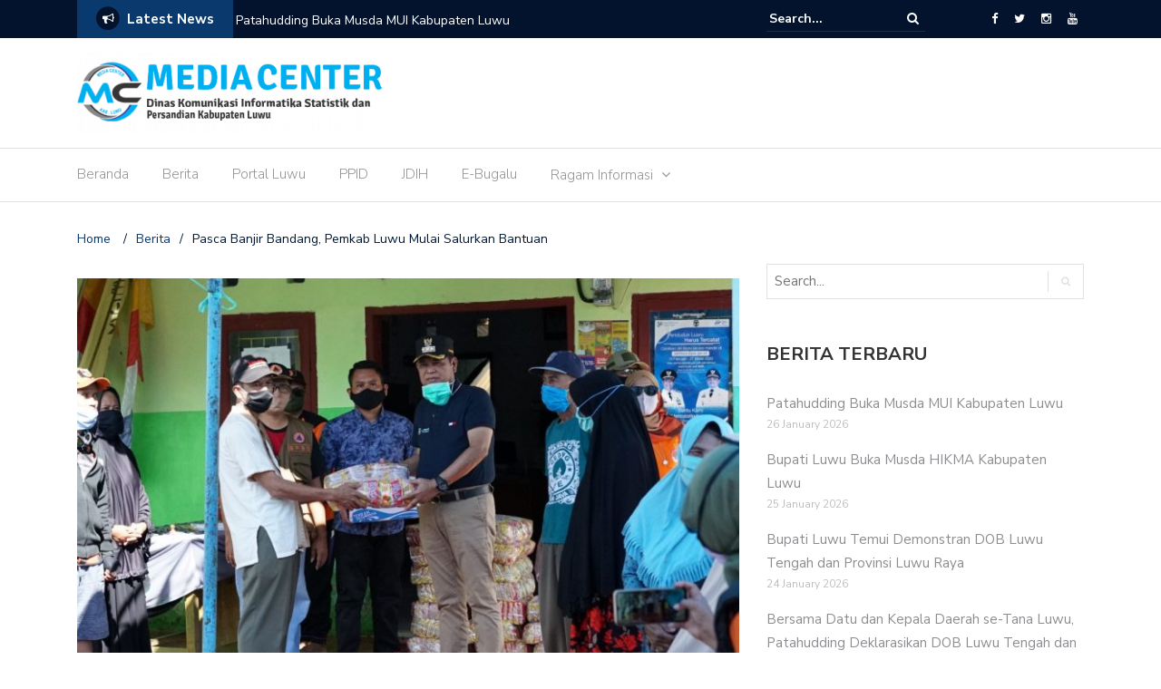

--- FILE ---
content_type: text/html; charset=UTF-8
request_url: https://mediacenter.luwukab.go.id/pasca-banjir-bandang-pemkab-luwu-mulai-salurkan-bantuan/
body_size: 18046
content:
<!DOCTYPE html>
<html lang="en-US">
<head>
	<!-- Google tag (gtag.js) -->
	<script async src="https://www.googletagmanager.com/gtag/js?id=G-86CMTEQJTN"></script>
	<script>
  		window.dataLayer = window.dataLayer || [];
  		function gtag(){dataLayer.push(arguments);}
  		gtag('js', new Date());

  		gtag('config', 'G-86CMTEQJTN');
	</script>

	<meta charset="UTF-8">
	<meta name="viewport" content="width=device-width, initial-scale=1">
	<link rel="profile" href="http://gmpg.org/xfn/11">
	
	<meta name='robots' content='index, follow, max-image-preview:large, max-snippet:-1, max-video-preview:-1' />

	<!-- This site is optimized with the Yoast SEO plugin v21.7 - https://yoast.com/wordpress/plugins/seo/ -->
	<title>Pasca Banjir Bandang, Pemkab Luwu Mulai Salurkan Bantuan - Media Center Diskominfo Luwu</title>
	<link rel="canonical" href="https://mediacenter.luwukab.go.id/pasca-banjir-bandang-pemkab-luwu-mulai-salurkan-bantuan/" />
	<meta property="og:locale" content="en_US" />
	<meta property="og:type" content="article" />
	<meta property="og:title" content="Pasca Banjir Bandang, Pemkab Luwu Mulai Salurkan Bantuan - Media Center Diskominfo Luwu" />
	<meta property="og:description" content="Belopa, InfoPublik &#8211; Sehari Pasca Banjir, pemerintah Kabupaten Luwu mulai menyalurkan bantuan secara bertahap. Bupati Luwu, H Basmin Mattanyang memimpin langsung penyaluran bantuan di beberapa desa pada 4 kecamatan yang terdampak banjir bandang, Minggu (7/6/2020) Desa yang mendapatkan bantuan hari ini adalah Desa Buntu Kunyi, Lempo Pacci, dan Botta yang berada di kecamatan Suli, Desa [&hellip;]" />
	<meta property="og:url" content="https://mediacenter.luwukab.go.id/pasca-banjir-bandang-pemkab-luwu-mulai-salurkan-bantuan/" />
	<meta property="og:site_name" content="Media Center Diskominfo Luwu" />
	<meta property="article:published_time" content="2020-06-07T12:48:29+00:00" />
	<meta property="article:modified_time" content="2020-06-07T12:48:33+00:00" />
	<meta property="og:image" content="https://mediacenter.luwukab.go.id/wp-content/uploads/2020/06/IMG-20200607-WA0027.jpg" />
	<meta property="og:image:width" content="1280" />
	<meta property="og:image:height" content="854" />
	<meta property="og:image:type" content="image/jpeg" />
	<meta name="author" content="Administrator" />
	<meta name="twitter:card" content="summary_large_image" />
	<meta name="twitter:label1" content="Written by" />
	<meta name="twitter:data1" content="Administrator" />
	<meta name="twitter:label2" content="Est. reading time" />
	<meta name="twitter:data2" content="1 minute" />
	<script type="application/ld+json" class="yoast-schema-graph">{"@context":"https://schema.org","@graph":[{"@type":"Article","@id":"https://mediacenter.luwukab.go.id/pasca-banjir-bandang-pemkab-luwu-mulai-salurkan-bantuan/#article","isPartOf":{"@id":"https://mediacenter.luwukab.go.id/pasca-banjir-bandang-pemkab-luwu-mulai-salurkan-bantuan/"},"author":{"name":"Administrator","@id":"https://mediacenter.luwukab.go.id/#/schema/person/24930f88e4501dbf78f71417c271e15d"},"headline":"Pasca Banjir Bandang, Pemkab Luwu Mulai Salurkan Bantuan","datePublished":"2020-06-07T12:48:29+00:00","dateModified":"2020-06-07T12:48:33+00:00","mainEntityOfPage":{"@id":"https://mediacenter.luwukab.go.id/pasca-banjir-bandang-pemkab-luwu-mulai-salurkan-bantuan/"},"wordCount":220,"commentCount":0,"publisher":{"@id":"https://mediacenter.luwukab.go.id/#organization"},"image":{"@id":"https://mediacenter.luwukab.go.id/pasca-banjir-bandang-pemkab-luwu-mulai-salurkan-bantuan/#primaryimage"},"thumbnailUrl":"https://mediacenter.luwukab.go.id/wp-content/uploads/2020/06/IMG-20200607-WA0027.jpg","articleSection":["Lainnya"],"inLanguage":"en-US","potentialAction":[{"@type":"CommentAction","name":"Comment","target":["https://mediacenter.luwukab.go.id/pasca-banjir-bandang-pemkab-luwu-mulai-salurkan-bantuan/#respond"]}]},{"@type":"WebPage","@id":"https://mediacenter.luwukab.go.id/pasca-banjir-bandang-pemkab-luwu-mulai-salurkan-bantuan/","url":"https://mediacenter.luwukab.go.id/pasca-banjir-bandang-pemkab-luwu-mulai-salurkan-bantuan/","name":"Pasca Banjir Bandang, Pemkab Luwu Mulai Salurkan Bantuan - Media Center Diskominfo Luwu","isPartOf":{"@id":"https://mediacenter.luwukab.go.id/#website"},"primaryImageOfPage":{"@id":"https://mediacenter.luwukab.go.id/pasca-banjir-bandang-pemkab-luwu-mulai-salurkan-bantuan/#primaryimage"},"image":{"@id":"https://mediacenter.luwukab.go.id/pasca-banjir-bandang-pemkab-luwu-mulai-salurkan-bantuan/#primaryimage"},"thumbnailUrl":"https://mediacenter.luwukab.go.id/wp-content/uploads/2020/06/IMG-20200607-WA0027.jpg","datePublished":"2020-06-07T12:48:29+00:00","dateModified":"2020-06-07T12:48:33+00:00","breadcrumb":{"@id":"https://mediacenter.luwukab.go.id/pasca-banjir-bandang-pemkab-luwu-mulai-salurkan-bantuan/#breadcrumb"},"inLanguage":"en-US","potentialAction":[{"@type":"ReadAction","target":["https://mediacenter.luwukab.go.id/pasca-banjir-bandang-pemkab-luwu-mulai-salurkan-bantuan/"]}]},{"@type":"ImageObject","inLanguage":"en-US","@id":"https://mediacenter.luwukab.go.id/pasca-banjir-bandang-pemkab-luwu-mulai-salurkan-bantuan/#primaryimage","url":"https://mediacenter.luwukab.go.id/wp-content/uploads/2020/06/IMG-20200607-WA0027.jpg","contentUrl":"https://mediacenter.luwukab.go.id/wp-content/uploads/2020/06/IMG-20200607-WA0027.jpg","width":1280,"height":854},{"@type":"BreadcrumbList","@id":"https://mediacenter.luwukab.go.id/pasca-banjir-bandang-pemkab-luwu-mulai-salurkan-bantuan/#breadcrumb","itemListElement":[{"@type":"ListItem","position":1,"name":"Berita","item":"https://mediacenter.luwukab.go.id/berita/"},{"@type":"ListItem","position":2,"name":"Pasca Banjir Bandang, Pemkab Luwu Mulai Salurkan Bantuan"}]},{"@type":"WebSite","@id":"https://mediacenter.luwukab.go.id/#website","url":"https://mediacenter.luwukab.go.id/","name":"Media Center Diskominfo Luwu","description":"Pusat Informasi dan Komunikasi Publik Kabupaten Luwu","publisher":{"@id":"https://mediacenter.luwukab.go.id/#organization"},"potentialAction":[{"@type":"SearchAction","target":{"@type":"EntryPoint","urlTemplate":"https://mediacenter.luwukab.go.id/?s={search_term_string}"},"query-input":"required name=search_term_string"}],"inLanguage":"en-US"},{"@type":"Organization","@id":"https://mediacenter.luwukab.go.id/#organization","name":"Media Center Diskominfo Luwu","url":"https://mediacenter.luwukab.go.id/","logo":{"@type":"ImageObject","inLanguage":"en-US","@id":"https://mediacenter.luwukab.go.id/#/schema/logo/image/","url":"https://mediacenter.luwukab.go.id/wp-content/uploads/2020/03/cropped-LOGO-MEDIA-CENTER-LUWU-1-1.png","contentUrl":"https://mediacenter.luwukab.go.id/wp-content/uploads/2020/03/cropped-LOGO-MEDIA-CENTER-LUWU-1-1.png","width":337,"height":90,"caption":"Media Center Diskominfo Luwu"},"image":{"@id":"https://mediacenter.luwukab.go.id/#/schema/logo/image/"}},{"@type":"Person","@id":"https://mediacenter.luwukab.go.id/#/schema/person/24930f88e4501dbf78f71417c271e15d","name":"Administrator","image":{"@type":"ImageObject","inLanguage":"en-US","@id":"https://mediacenter.luwukab.go.id/#/schema/person/image/","url":"https://secure.gravatar.com/avatar/afbdf804977683fb70a3c610d853572d?s=96&d=mm&r=g","contentUrl":"https://secure.gravatar.com/avatar/afbdf804977683fb70a3c610d853572d?s=96&d=mm&r=g","caption":"Administrator"},"url":"https://mediacenter.luwukab.go.id/author/admin/"}]}</script>
	<!-- / Yoast SEO plugin. -->


<link rel='dns-prefetch' href='//www.googletagmanager.com' />
<link rel='dns-prefetch' href='//stats.wp.com' />
<link rel='dns-prefetch' href='//fonts.googleapis.com' />
<link rel='dns-prefetch' href='//c0.wp.com' />
<link rel='dns-prefetch' href='//pagead2.googlesyndication.com' />
<link rel="alternate" type="application/rss+xml" title="Media Center Diskominfo Luwu &raquo; Feed" href="https://mediacenter.luwukab.go.id/feed/" />
<link rel="alternate" type="application/rss+xml" title="Media Center Diskominfo Luwu &raquo; Comments Feed" href="https://mediacenter.luwukab.go.id/comments/feed/" />
<link rel="alternate" type="application/rss+xml" title="Media Center Diskominfo Luwu &raquo; Pasca Banjir Bandang, Pemkab Luwu Mulai Salurkan Bantuan Comments Feed" href="https://mediacenter.luwukab.go.id/pasca-banjir-bandang-pemkab-luwu-mulai-salurkan-bantuan/feed/" />
		<!-- This site uses the Google Analytics by MonsterInsights plugin v8.23.1 - Using Analytics tracking - https://www.monsterinsights.com/ -->
							<script src="//www.googletagmanager.com/gtag/js?id=G-4EVJ915NQG"  data-cfasync="false" data-wpfc-render="false" type="text/javascript" async></script>
			<script data-cfasync="false" data-wpfc-render="false" type="text/javascript">
				var mi_version = '8.23.1';
				var mi_track_user = true;
				var mi_no_track_reason = '';
				
								var disableStrs = [
										'ga-disable-G-4EVJ915NQG',
									];

				/* Function to detect opted out users */
				function __gtagTrackerIsOptedOut() {
					for (var index = 0; index < disableStrs.length; index++) {
						if (document.cookie.indexOf(disableStrs[index] + '=true') > -1) {
							return true;
						}
					}

					return false;
				}

				/* Disable tracking if the opt-out cookie exists. */
				if (__gtagTrackerIsOptedOut()) {
					for (var index = 0; index < disableStrs.length; index++) {
						window[disableStrs[index]] = true;
					}
				}

				/* Opt-out function */
				function __gtagTrackerOptout() {
					for (var index = 0; index < disableStrs.length; index++) {
						document.cookie = disableStrs[index] + '=true; expires=Thu, 31 Dec 2099 23:59:59 UTC; path=/';
						window[disableStrs[index]] = true;
					}
				}

				if ('undefined' === typeof gaOptout) {
					function gaOptout() {
						__gtagTrackerOptout();
					}
				}
								window.dataLayer = window.dataLayer || [];

				window.MonsterInsightsDualTracker = {
					helpers: {},
					trackers: {},
				};
				if (mi_track_user) {
					function __gtagDataLayer() {
						dataLayer.push(arguments);
					}

					function __gtagTracker(type, name, parameters) {
						if (!parameters) {
							parameters = {};
						}

						if (parameters.send_to) {
							__gtagDataLayer.apply(null, arguments);
							return;
						}

						if (type === 'event') {
														parameters.send_to = monsterinsights_frontend.v4_id;
							var hookName = name;
							if (typeof parameters['event_category'] !== 'undefined') {
								hookName = parameters['event_category'] + ':' + name;
							}

							if (typeof MonsterInsightsDualTracker.trackers[hookName] !== 'undefined') {
								MonsterInsightsDualTracker.trackers[hookName](parameters);
							} else {
								__gtagDataLayer('event', name, parameters);
							}
							
						} else {
							__gtagDataLayer.apply(null, arguments);
						}
					}

					__gtagTracker('js', new Date());
					__gtagTracker('set', {
						'developer_id.dZGIzZG': true,
											});
										__gtagTracker('config', 'G-4EVJ915NQG', {"forceSSL":"true","link_attribution":"true"} );
															window.gtag = __gtagTracker;										(function () {
						/* https://developers.google.com/analytics/devguides/collection/analyticsjs/ */
						/* ga and __gaTracker compatibility shim. */
						var noopfn = function () {
							return null;
						};
						var newtracker = function () {
							return new Tracker();
						};
						var Tracker = function () {
							return null;
						};
						var p = Tracker.prototype;
						p.get = noopfn;
						p.set = noopfn;
						p.send = function () {
							var args = Array.prototype.slice.call(arguments);
							args.unshift('send');
							__gaTracker.apply(null, args);
						};
						var __gaTracker = function () {
							var len = arguments.length;
							if (len === 0) {
								return;
							}
							var f = arguments[len - 1];
							if (typeof f !== 'object' || f === null || typeof f.hitCallback !== 'function') {
								if ('send' === arguments[0]) {
									var hitConverted, hitObject = false, action;
									if ('event' === arguments[1]) {
										if ('undefined' !== typeof arguments[3]) {
											hitObject = {
												'eventAction': arguments[3],
												'eventCategory': arguments[2],
												'eventLabel': arguments[4],
												'value': arguments[5] ? arguments[5] : 1,
											}
										}
									}
									if ('pageview' === arguments[1]) {
										if ('undefined' !== typeof arguments[2]) {
											hitObject = {
												'eventAction': 'page_view',
												'page_path': arguments[2],
											}
										}
									}
									if (typeof arguments[2] === 'object') {
										hitObject = arguments[2];
									}
									if (typeof arguments[5] === 'object') {
										Object.assign(hitObject, arguments[5]);
									}
									if ('undefined' !== typeof arguments[1].hitType) {
										hitObject = arguments[1];
										if ('pageview' === hitObject.hitType) {
											hitObject.eventAction = 'page_view';
										}
									}
									if (hitObject) {
										action = 'timing' === arguments[1].hitType ? 'timing_complete' : hitObject.eventAction;
										hitConverted = mapArgs(hitObject);
										__gtagTracker('event', action, hitConverted);
									}
								}
								return;
							}

							function mapArgs(args) {
								var arg, hit = {};
								var gaMap = {
									'eventCategory': 'event_category',
									'eventAction': 'event_action',
									'eventLabel': 'event_label',
									'eventValue': 'event_value',
									'nonInteraction': 'non_interaction',
									'timingCategory': 'event_category',
									'timingVar': 'name',
									'timingValue': 'value',
									'timingLabel': 'event_label',
									'page': 'page_path',
									'location': 'page_location',
									'title': 'page_title',
									'referrer' : 'page_referrer',
								};
								for (arg in args) {
																		if (!(!args.hasOwnProperty(arg) || !gaMap.hasOwnProperty(arg))) {
										hit[gaMap[arg]] = args[arg];
									} else {
										hit[arg] = args[arg];
									}
								}
								return hit;
							}

							try {
								f.hitCallback();
							} catch (ex) {
							}
						};
						__gaTracker.create = newtracker;
						__gaTracker.getByName = newtracker;
						__gaTracker.getAll = function () {
							return [];
						};
						__gaTracker.remove = noopfn;
						__gaTracker.loaded = true;
						window['__gaTracker'] = __gaTracker;
					})();
									} else {
										console.log("");
					(function () {
						function __gtagTracker() {
							return null;
						}

						window['__gtagTracker'] = __gtagTracker;
						window['gtag'] = __gtagTracker;
					})();
									}
			</script>
				<!-- / Google Analytics by MonsterInsights -->
		<script type="text/javascript">
window._wpemojiSettings = {"baseUrl":"https:\/\/s.w.org\/images\/core\/emoji\/14.0.0\/72x72\/","ext":".png","svgUrl":"https:\/\/s.w.org\/images\/core\/emoji\/14.0.0\/svg\/","svgExt":".svg","source":{"concatemoji":"https:\/\/mediacenter.luwukab.go.id\/wp-includes\/js\/wp-emoji-release.min.js?ver=6.3.7"}};
/*! This file is auto-generated */
!function(i,n){var o,s,e;function c(e){try{var t={supportTests:e,timestamp:(new Date).valueOf()};sessionStorage.setItem(o,JSON.stringify(t))}catch(e){}}function p(e,t,n){e.clearRect(0,0,e.canvas.width,e.canvas.height),e.fillText(t,0,0);var t=new Uint32Array(e.getImageData(0,0,e.canvas.width,e.canvas.height).data),r=(e.clearRect(0,0,e.canvas.width,e.canvas.height),e.fillText(n,0,0),new Uint32Array(e.getImageData(0,0,e.canvas.width,e.canvas.height).data));return t.every(function(e,t){return e===r[t]})}function u(e,t,n){switch(t){case"flag":return n(e,"\ud83c\udff3\ufe0f\u200d\u26a7\ufe0f","\ud83c\udff3\ufe0f\u200b\u26a7\ufe0f")?!1:!n(e,"\ud83c\uddfa\ud83c\uddf3","\ud83c\uddfa\u200b\ud83c\uddf3")&&!n(e,"\ud83c\udff4\udb40\udc67\udb40\udc62\udb40\udc65\udb40\udc6e\udb40\udc67\udb40\udc7f","\ud83c\udff4\u200b\udb40\udc67\u200b\udb40\udc62\u200b\udb40\udc65\u200b\udb40\udc6e\u200b\udb40\udc67\u200b\udb40\udc7f");case"emoji":return!n(e,"\ud83e\udef1\ud83c\udffb\u200d\ud83e\udef2\ud83c\udfff","\ud83e\udef1\ud83c\udffb\u200b\ud83e\udef2\ud83c\udfff")}return!1}function f(e,t,n){var r="undefined"!=typeof WorkerGlobalScope&&self instanceof WorkerGlobalScope?new OffscreenCanvas(300,150):i.createElement("canvas"),a=r.getContext("2d",{willReadFrequently:!0}),o=(a.textBaseline="top",a.font="600 32px Arial",{});return e.forEach(function(e){o[e]=t(a,e,n)}),o}function t(e){var t=i.createElement("script");t.src=e,t.defer=!0,i.head.appendChild(t)}"undefined"!=typeof Promise&&(o="wpEmojiSettingsSupports",s=["flag","emoji"],n.supports={everything:!0,everythingExceptFlag:!0},e=new Promise(function(e){i.addEventListener("DOMContentLoaded",e,{once:!0})}),new Promise(function(t){var n=function(){try{var e=JSON.parse(sessionStorage.getItem(o));if("object"==typeof e&&"number"==typeof e.timestamp&&(new Date).valueOf()<e.timestamp+604800&&"object"==typeof e.supportTests)return e.supportTests}catch(e){}return null}();if(!n){if("undefined"!=typeof Worker&&"undefined"!=typeof OffscreenCanvas&&"undefined"!=typeof URL&&URL.createObjectURL&&"undefined"!=typeof Blob)try{var e="postMessage("+f.toString()+"("+[JSON.stringify(s),u.toString(),p.toString()].join(",")+"));",r=new Blob([e],{type:"text/javascript"}),a=new Worker(URL.createObjectURL(r),{name:"wpTestEmojiSupports"});return void(a.onmessage=function(e){c(n=e.data),a.terminate(),t(n)})}catch(e){}c(n=f(s,u,p))}t(n)}).then(function(e){for(var t in e)n.supports[t]=e[t],n.supports.everything=n.supports.everything&&n.supports[t],"flag"!==t&&(n.supports.everythingExceptFlag=n.supports.everythingExceptFlag&&n.supports[t]);n.supports.everythingExceptFlag=n.supports.everythingExceptFlag&&!n.supports.flag,n.DOMReady=!1,n.readyCallback=function(){n.DOMReady=!0}}).then(function(){return e}).then(function(){var e;n.supports.everything||(n.readyCallback(),(e=n.source||{}).concatemoji?t(e.concatemoji):e.wpemoji&&e.twemoji&&(t(e.twemoji),t(e.wpemoji)))}))}((window,document),window._wpemojiSettings);
</script>
<style type="text/css">
img.wp-smiley,
img.emoji {
	display: inline !important;
	border: none !important;
	box-shadow: none !important;
	height: 1em !important;
	width: 1em !important;
	margin: 0 0.07em !important;
	vertical-align: -0.1em !important;
	background: none !important;
	padding: 0 !important;
}
</style>
	<link rel='stylesheet' id='sdm-styles-css' href='https://mediacenter.luwukab.go.id/wp-content/plugins/simple-download-monitor/css/sdm_wp_styles.css?ver=6.3.7' type='text/css' media='all' />
<link rel='stylesheet' id='wp-block-library-css' href='https://c0.wp.com/c/6.3.7/wp-includes/css/dist/block-library/style.min.css' type='text/css' media='all' />
<style id='wp-block-library-inline-css' type='text/css'>
.has-text-align-justify{text-align:justify;}
</style>
<link rel='stylesheet' id='mediaelement-css' href='https://c0.wp.com/c/6.3.7/wp-includes/js/mediaelement/mediaelementplayer-legacy.min.css' type='text/css' media='all' />
<link rel='stylesheet' id='wp-mediaelement-css' href='https://c0.wp.com/c/6.3.7/wp-includes/js/mediaelement/wp-mediaelement.min.css' type='text/css' media='all' />
<style id='classic-theme-styles-inline-css' type='text/css'>
/*! This file is auto-generated */
.wp-block-button__link{color:#fff;background-color:#32373c;border-radius:9999px;box-shadow:none;text-decoration:none;padding:calc(.667em + 2px) calc(1.333em + 2px);font-size:1.125em}.wp-block-file__button{background:#32373c;color:#fff;text-decoration:none}
</style>
<style id='global-styles-inline-css' type='text/css'>
body{--wp--preset--color--black: #000000;--wp--preset--color--cyan-bluish-gray: #abb8c3;--wp--preset--color--white: #ffffff;--wp--preset--color--pale-pink: #f78da7;--wp--preset--color--vivid-red: #cf2e2e;--wp--preset--color--luminous-vivid-orange: #ff6900;--wp--preset--color--luminous-vivid-amber: #fcb900;--wp--preset--color--light-green-cyan: #7bdcb5;--wp--preset--color--vivid-green-cyan: #00d084;--wp--preset--color--pale-cyan-blue: #8ed1fc;--wp--preset--color--vivid-cyan-blue: #0693e3;--wp--preset--color--vivid-purple: #9b51e0;--wp--preset--gradient--vivid-cyan-blue-to-vivid-purple: linear-gradient(135deg,rgba(6,147,227,1) 0%,rgb(155,81,224) 100%);--wp--preset--gradient--light-green-cyan-to-vivid-green-cyan: linear-gradient(135deg,rgb(122,220,180) 0%,rgb(0,208,130) 100%);--wp--preset--gradient--luminous-vivid-amber-to-luminous-vivid-orange: linear-gradient(135deg,rgba(252,185,0,1) 0%,rgba(255,105,0,1) 100%);--wp--preset--gradient--luminous-vivid-orange-to-vivid-red: linear-gradient(135deg,rgba(255,105,0,1) 0%,rgb(207,46,46) 100%);--wp--preset--gradient--very-light-gray-to-cyan-bluish-gray: linear-gradient(135deg,rgb(238,238,238) 0%,rgb(169,184,195) 100%);--wp--preset--gradient--cool-to-warm-spectrum: linear-gradient(135deg,rgb(74,234,220) 0%,rgb(151,120,209) 20%,rgb(207,42,186) 40%,rgb(238,44,130) 60%,rgb(251,105,98) 80%,rgb(254,248,76) 100%);--wp--preset--gradient--blush-light-purple: linear-gradient(135deg,rgb(255,206,236) 0%,rgb(152,150,240) 100%);--wp--preset--gradient--blush-bordeaux: linear-gradient(135deg,rgb(254,205,165) 0%,rgb(254,45,45) 50%,rgb(107,0,62) 100%);--wp--preset--gradient--luminous-dusk: linear-gradient(135deg,rgb(255,203,112) 0%,rgb(199,81,192) 50%,rgb(65,88,208) 100%);--wp--preset--gradient--pale-ocean: linear-gradient(135deg,rgb(255,245,203) 0%,rgb(182,227,212) 50%,rgb(51,167,181) 100%);--wp--preset--gradient--electric-grass: linear-gradient(135deg,rgb(202,248,128) 0%,rgb(113,206,126) 100%);--wp--preset--gradient--midnight: linear-gradient(135deg,rgb(2,3,129) 0%,rgb(40,116,252) 100%);--wp--preset--font-size--small: 13px;--wp--preset--font-size--medium: 20px;--wp--preset--font-size--large: 36px;--wp--preset--font-size--x-large: 42px;--wp--preset--spacing--20: 0.44rem;--wp--preset--spacing--30: 0.67rem;--wp--preset--spacing--40: 1rem;--wp--preset--spacing--50: 1.5rem;--wp--preset--spacing--60: 2.25rem;--wp--preset--spacing--70: 3.38rem;--wp--preset--spacing--80: 5.06rem;--wp--preset--shadow--natural: 6px 6px 9px rgba(0, 0, 0, 0.2);--wp--preset--shadow--deep: 12px 12px 50px rgba(0, 0, 0, 0.4);--wp--preset--shadow--sharp: 6px 6px 0px rgba(0, 0, 0, 0.2);--wp--preset--shadow--outlined: 6px 6px 0px -3px rgba(255, 255, 255, 1), 6px 6px rgba(0, 0, 0, 1);--wp--preset--shadow--crisp: 6px 6px 0px rgba(0, 0, 0, 1);}:where(.is-layout-flex){gap: 0.5em;}:where(.is-layout-grid){gap: 0.5em;}body .is-layout-flow > .alignleft{float: left;margin-inline-start: 0;margin-inline-end: 2em;}body .is-layout-flow > .alignright{float: right;margin-inline-start: 2em;margin-inline-end: 0;}body .is-layout-flow > .aligncenter{margin-left: auto !important;margin-right: auto !important;}body .is-layout-constrained > .alignleft{float: left;margin-inline-start: 0;margin-inline-end: 2em;}body .is-layout-constrained > .alignright{float: right;margin-inline-start: 2em;margin-inline-end: 0;}body .is-layout-constrained > .aligncenter{margin-left: auto !important;margin-right: auto !important;}body .is-layout-constrained > :where(:not(.alignleft):not(.alignright):not(.alignfull)){max-width: var(--wp--style--global--content-size);margin-left: auto !important;margin-right: auto !important;}body .is-layout-constrained > .alignwide{max-width: var(--wp--style--global--wide-size);}body .is-layout-flex{display: flex;}body .is-layout-flex{flex-wrap: wrap;align-items: center;}body .is-layout-flex > *{margin: 0;}body .is-layout-grid{display: grid;}body .is-layout-grid > *{margin: 0;}:where(.wp-block-columns.is-layout-flex){gap: 2em;}:where(.wp-block-columns.is-layout-grid){gap: 2em;}:where(.wp-block-post-template.is-layout-flex){gap: 1.25em;}:where(.wp-block-post-template.is-layout-grid){gap: 1.25em;}.has-black-color{color: var(--wp--preset--color--black) !important;}.has-cyan-bluish-gray-color{color: var(--wp--preset--color--cyan-bluish-gray) !important;}.has-white-color{color: var(--wp--preset--color--white) !important;}.has-pale-pink-color{color: var(--wp--preset--color--pale-pink) !important;}.has-vivid-red-color{color: var(--wp--preset--color--vivid-red) !important;}.has-luminous-vivid-orange-color{color: var(--wp--preset--color--luminous-vivid-orange) !important;}.has-luminous-vivid-amber-color{color: var(--wp--preset--color--luminous-vivid-amber) !important;}.has-light-green-cyan-color{color: var(--wp--preset--color--light-green-cyan) !important;}.has-vivid-green-cyan-color{color: var(--wp--preset--color--vivid-green-cyan) !important;}.has-pale-cyan-blue-color{color: var(--wp--preset--color--pale-cyan-blue) !important;}.has-vivid-cyan-blue-color{color: var(--wp--preset--color--vivid-cyan-blue) !important;}.has-vivid-purple-color{color: var(--wp--preset--color--vivid-purple) !important;}.has-black-background-color{background-color: var(--wp--preset--color--black) !important;}.has-cyan-bluish-gray-background-color{background-color: var(--wp--preset--color--cyan-bluish-gray) !important;}.has-white-background-color{background-color: var(--wp--preset--color--white) !important;}.has-pale-pink-background-color{background-color: var(--wp--preset--color--pale-pink) !important;}.has-vivid-red-background-color{background-color: var(--wp--preset--color--vivid-red) !important;}.has-luminous-vivid-orange-background-color{background-color: var(--wp--preset--color--luminous-vivid-orange) !important;}.has-luminous-vivid-amber-background-color{background-color: var(--wp--preset--color--luminous-vivid-amber) !important;}.has-light-green-cyan-background-color{background-color: var(--wp--preset--color--light-green-cyan) !important;}.has-vivid-green-cyan-background-color{background-color: var(--wp--preset--color--vivid-green-cyan) !important;}.has-pale-cyan-blue-background-color{background-color: var(--wp--preset--color--pale-cyan-blue) !important;}.has-vivid-cyan-blue-background-color{background-color: var(--wp--preset--color--vivid-cyan-blue) !important;}.has-vivid-purple-background-color{background-color: var(--wp--preset--color--vivid-purple) !important;}.has-black-border-color{border-color: var(--wp--preset--color--black) !important;}.has-cyan-bluish-gray-border-color{border-color: var(--wp--preset--color--cyan-bluish-gray) !important;}.has-white-border-color{border-color: var(--wp--preset--color--white) !important;}.has-pale-pink-border-color{border-color: var(--wp--preset--color--pale-pink) !important;}.has-vivid-red-border-color{border-color: var(--wp--preset--color--vivid-red) !important;}.has-luminous-vivid-orange-border-color{border-color: var(--wp--preset--color--luminous-vivid-orange) !important;}.has-luminous-vivid-amber-border-color{border-color: var(--wp--preset--color--luminous-vivid-amber) !important;}.has-light-green-cyan-border-color{border-color: var(--wp--preset--color--light-green-cyan) !important;}.has-vivid-green-cyan-border-color{border-color: var(--wp--preset--color--vivid-green-cyan) !important;}.has-pale-cyan-blue-border-color{border-color: var(--wp--preset--color--pale-cyan-blue) !important;}.has-vivid-cyan-blue-border-color{border-color: var(--wp--preset--color--vivid-cyan-blue) !important;}.has-vivid-purple-border-color{border-color: var(--wp--preset--color--vivid-purple) !important;}.has-vivid-cyan-blue-to-vivid-purple-gradient-background{background: var(--wp--preset--gradient--vivid-cyan-blue-to-vivid-purple) !important;}.has-light-green-cyan-to-vivid-green-cyan-gradient-background{background: var(--wp--preset--gradient--light-green-cyan-to-vivid-green-cyan) !important;}.has-luminous-vivid-amber-to-luminous-vivid-orange-gradient-background{background: var(--wp--preset--gradient--luminous-vivid-amber-to-luminous-vivid-orange) !important;}.has-luminous-vivid-orange-to-vivid-red-gradient-background{background: var(--wp--preset--gradient--luminous-vivid-orange-to-vivid-red) !important;}.has-very-light-gray-to-cyan-bluish-gray-gradient-background{background: var(--wp--preset--gradient--very-light-gray-to-cyan-bluish-gray) !important;}.has-cool-to-warm-spectrum-gradient-background{background: var(--wp--preset--gradient--cool-to-warm-spectrum) !important;}.has-blush-light-purple-gradient-background{background: var(--wp--preset--gradient--blush-light-purple) !important;}.has-blush-bordeaux-gradient-background{background: var(--wp--preset--gradient--blush-bordeaux) !important;}.has-luminous-dusk-gradient-background{background: var(--wp--preset--gradient--luminous-dusk) !important;}.has-pale-ocean-gradient-background{background: var(--wp--preset--gradient--pale-ocean) !important;}.has-electric-grass-gradient-background{background: var(--wp--preset--gradient--electric-grass) !important;}.has-midnight-gradient-background{background: var(--wp--preset--gradient--midnight) !important;}.has-small-font-size{font-size: var(--wp--preset--font-size--small) !important;}.has-medium-font-size{font-size: var(--wp--preset--font-size--medium) !important;}.has-large-font-size{font-size: var(--wp--preset--font-size--large) !important;}.has-x-large-font-size{font-size: var(--wp--preset--font-size--x-large) !important;}
.wp-block-navigation a:where(:not(.wp-element-button)){color: inherit;}
:where(.wp-block-post-template.is-layout-flex){gap: 1.25em;}:where(.wp-block-post-template.is-layout-grid){gap: 1.25em;}
:where(.wp-block-columns.is-layout-flex){gap: 2em;}:where(.wp-block-columns.is-layout-grid){gap: 2em;}
.wp-block-pullquote{font-size: 1.5em;line-height: 1.6;}
</style>
<link rel='stylesheet' id='fancybox-for-wp-css' href='https://mediacenter.luwukab.go.id/wp-content/plugins/fancybox-for-wordpress/assets/css/fancybox.css?ver=1.3.4' type='text/css' media='all' />
<link rel='stylesheet' id='kiwi-icomoon-css' href='https://mediacenter.luwukab.go.id/wp-content/plugins/kiwi-social-share/assets/vendors/icomoon/style.css?ver=2.1.7' type='text/css' media='all' />
<link rel='stylesheet' id='newspaper-x-fonts-css' href='//fonts.googleapis.com/css?family=Droid+Serif%3A400%2C700%7CNunito+Sans%3A300%2C400%2C700%2C900%7CSource+Sans+Pro%3A400%2C700&#038;ver=1.3.4' type='text/css' media='all' />
<link rel='stylesheet' id='font-awesome-css' href='https://mediacenter.luwukab.go.id/wp-content/themes/newspaper-x/assets/vendors/fontawesome/font-awesome.min.css?ver=6.3.7' type='text/css' media='all' />
<link rel='stylesheet' id='bootstrap-css' href='https://mediacenter.luwukab.go.id/wp-content/themes/newspaper-x/assets/vendors/bootstrap/bootstrap.min.css?ver=6.3.7' type='text/css' media='all' />
<link rel='stylesheet' id='bootstrap-theme-css' href='https://mediacenter.luwukab.go.id/wp-content/themes/newspaper-x/assets/vendors/bootstrap/bootstrap-theme.min.css?ver=6.3.7' type='text/css' media='all' />
<link rel='stylesheet' id='newspaper-x-style-css' href='https://mediacenter.luwukab.go.id/wp-content/themes/newspaper-x/style.css?ver=6.3.7' type='text/css' media='all' />
<link rel='stylesheet' id='newspaper-x-stylesheet-css' href='https://mediacenter.luwukab.go.id/wp-content/themes/newspaper-x/assets/css/style.css?ver=1.3.4' type='text/css' media='all' />
<link rel='stylesheet' id='owl.carousel-css' href='https://mediacenter.luwukab.go.id/wp-content/themes/newspaper-x/assets/vendors/owl-carousel/owl.carousel.min.css?ver=6.3.7' type='text/css' media='all' />
<link rel='stylesheet' id='owl.carousel-theme-css' href='https://mediacenter.luwukab.go.id/wp-content/themes/newspaper-x/assets/vendors/owl-carousel/owl.theme.default.css?ver=6.3.7' type='text/css' media='all' />
<link rel='stylesheet' id='kiwi_social_sharing-frontend-css' href='https://mediacenter.luwukab.go.id/wp-content/plugins/kiwi-social-share/assets/css/frontend.min.css?ver=2.1.7' type='text/css' media='all' />
<script type='text/javascript' src='https://mediacenter.luwukab.go.id/wp-content/plugins/google-analytics-for-wordpress/assets/js/frontend-gtag.js?ver=8.23.1' id='monsterinsights-frontend-script-js'></script>
<script data-cfasync="false" data-wpfc-render="false" type="text/javascript" id='monsterinsights-frontend-script-js-extra'>/* <![CDATA[ */
var monsterinsights_frontend = {"js_events_tracking":"true","download_extensions":"doc,pdf,ppt,zip,xls,docx,pptx,xlsx","inbound_paths":"[{\"path\":\"\\\/go\\\/\",\"label\":\"affiliate\"},{\"path\":\"\\\/recommend\\\/\",\"label\":\"affiliate\"}]","home_url":"https:\/\/mediacenter.luwukab.go.id","hash_tracking":"false","v4_id":"G-4EVJ915NQG"};/* ]]> */
</script>
<script type='text/javascript' src='https://c0.wp.com/c/6.3.7/wp-includes/js/jquery/jquery.min.js' id='jquery-core-js'></script>
<script type='text/javascript' src='https://c0.wp.com/c/6.3.7/wp-includes/js/jquery/jquery-migrate.min.js' id='jquery-migrate-js'></script>
<script type='text/javascript' src='https://mediacenter.luwukab.go.id/wp-content/plugins/fancybox-for-wordpress/assets/js/jquery.fancybox.js?ver=1.3.4' id='fancybox-for-wp-js'></script>
<script type='text/javascript' id='sdm-scripts-js-extra'>
/* <![CDATA[ */
var sdm_ajax_script = {"ajaxurl":"https:\/\/mediacenter.luwukab.go.id\/wp-admin\/admin-ajax.php"};
/* ]]> */
</script>
<script type='text/javascript' src='https://mediacenter.luwukab.go.id/wp-content/plugins/simple-download-monitor/js/sdm_wp_scripts.js?ver=6.3.7' id='sdm-scripts-js'></script>
<script type='text/javascript' src='https://mediacenter.luwukab.go.id/wp-content/themes/newspaper-x/assets/vendors/blazy/blazy.min.js?ver=1.9.1' id='jquery_lazy_load-js'></script>

<!-- Google Analytics snippet added by Site Kit -->
<script type='text/javascript' src='https://www.googletagmanager.com/gtag/js?id=UA-223028257-1' id='google_gtagjs-js' async></script>
<script id="google_gtagjs-js-after" type="text/javascript">
window.dataLayer = window.dataLayer || [];function gtag(){dataLayer.push(arguments);}
gtag('set', 'linker', {"domains":["mediacenter.luwukab.go.id"]} );
gtag("js", new Date());
gtag("set", "developer_id.dZTNiMT", true);
gtag("config", "UA-223028257-1", {"anonymize_ip":true});
gtag("config", "G-RP7X3YYNK2");
</script>

<!-- End Google Analytics snippet added by Site Kit -->
<script type='text/javascript' src='https://mediacenter.luwukab.go.id/wp-content/plugins/kiwi-social-share/assets/js/kiwi.min.js?ver=2.1.7' id='kiwi_social_sharing-kiwi-js'></script>
<script type='text/javascript' src='https://mediacenter.luwukab.go.id/wp-content/plugins/kiwi-social-share/assets/js/frontend.min.js?ver=2.1.7' id='kiwi_social_sharing-frontend-js'></script>
<link rel="https://api.w.org/" href="https://mediacenter.luwukab.go.id/wp-json/" /><link rel="alternate" type="application/json" href="https://mediacenter.luwukab.go.id/wp-json/wp/v2/posts/4413" /><link rel="EditURI" type="application/rsd+xml" title="RSD" href="https://mediacenter.luwukab.go.id/xmlrpc.php?rsd" />
<meta name="generator" content="WordPress 6.3.7" />
<link rel='shortlink' href='https://mediacenter.luwukab.go.id/?p=4413' />
<link rel="alternate" type="application/json+oembed" href="https://mediacenter.luwukab.go.id/wp-json/oembed/1.0/embed?url=https%3A%2F%2Fmediacenter.luwukab.go.id%2Fpasca-banjir-bandang-pemkab-luwu-mulai-salurkan-bantuan%2F" />
<link rel="alternate" type="text/xml+oembed" href="https://mediacenter.luwukab.go.id/wp-json/oembed/1.0/embed?url=https%3A%2F%2Fmediacenter.luwukab.go.id%2Fpasca-banjir-bandang-pemkab-luwu-mulai-salurkan-bantuan%2F&#038;format=xml" />

<!-- Fancybox for WordPress v3.3.3 -->
<style type="text/css">
	.fancybox-slide--image .fancybox-content{background-color: #FFFFFF}div.fancybox-caption{display:none !important;}
	
	img.fancybox-image{border-width:10px;border-color:#FFFFFF;border-style:solid;}
	div.fancybox-bg{background-color:rgba(102,102,102,0.3);opacity:1 !important;}div.fancybox-content{border-color:#FFFFFF}
	div#fancybox-title{background-color:#FFFFFF}
	div.fancybox-content{background-color:#FFFFFF}
	div#fancybox-title-inside{color:#333333}
	
	
	
	div.fancybox-caption p.caption-title{display:inline-block}
	div.fancybox-caption p.caption-title{font-size:14px}
	div.fancybox-caption p.caption-title{color:#333333}
	div.fancybox-caption {color:#333333}div.fancybox-caption p.caption-title {background:#fff; width:auto;padding:10px 30px;}div.fancybox-content p.caption-title{color:#333333;margin: 0;padding: 5px 0;}
</style><script type="text/javascript">
	jQuery(function () {

		var mobileOnly = false;
		
		if (mobileOnly) {
			return;
		}

		jQuery.fn.getTitle = function () { // Copy the title of every IMG tag and add it to its parent A so that fancybox can show titles
			var arr = jQuery("a[data-fancybox]");
									jQuery.each(arr, function() {
										var title = jQuery(this).children("img").attr("title");
										 var caption = jQuery(this).next("figcaption").html();
                                        if(caption && title){jQuery(this).attr("title",title+" " + caption)}else if(title){ jQuery(this).attr("title",title);}else if(caption){jQuery(this).attr("title",caption);}
									});			}

		// Supported file extensions

				var thumbnails = jQuery("a:has(img)").not(".nolightbox").not('.envira-gallery-link').not('.ngg-simplelightbox').filter(function () {
			return /\.(jpe?g|png|gif|mp4|webp|bmp|pdf)(\?[^/]*)*$/i.test(jQuery(this).attr('href'))
		});
		

		// Add data-type iframe for links that are not images or videos.
		var iframeLinks = jQuery('.fancyboxforwp').filter(function () {
			return !/\.(jpe?g|png|gif|mp4|webp|bmp|pdf)(\?[^/]*)*$/i.test(jQuery(this).attr('href'))
		}).filter(function () {
			return !/vimeo|youtube/i.test(jQuery(this).attr('href'))
		});
		iframeLinks.attr({"data-type": "iframe"}).getTitle();

				// Gallery All
		thumbnails.addClass("fancyboxforwp").attr("data-fancybox", "gallery").getTitle();
		iframeLinks.attr({"data-fancybox": "gallery"}).getTitle();

		// Gallery type NONE
		
		// Call fancybox and apply it on any link with a rel atribute that starts with "fancybox", with the options set on the admin panel
		jQuery("a.fancyboxforwp").fancyboxforwp({
			loop: false,
			smallBtn: false,
			zoomOpacity: "auto",
			animationEffect: "fade",
			animationDuration: 500,
			transitionEffect: "fade",
			transitionDuration: "300",
			overlayShow: true,
			overlayOpacity: "0.3",
			titleShow: true,
			titlePosition: "inside",
			keyboard: true,
			showCloseButton: false,
			arrows: true,
			clickContent:false,
			clickSlide: "close",
			mobile: {
				clickContent: function (current, event) {
					return current.type === "image" ? "toggleControls" : false;
				},
				clickSlide: function (current, event) {
					return current.type === "image" ? "close" : "close";
				},
			},
			wheel: false,
			toolbar: true,
			preventCaptionOverlap: true,
			onInit: function() { },			onDeactivate
	: function() { },		beforeClose: function() { },			afterShow: function(instance) { jQuery( ".fancybox-image" ).on("click", function( ){ ( instance.isScaledDown() ) ? instance.scaleToActual() : instance.scaleToFit() }) },				afterClose: function() { },					caption : function( instance, item ) {var title ="";if("undefined" != typeof jQuery(this).context ){var title = jQuery(this).context.title;} else { var title = ("undefined" != typeof jQuery(this).attr("title")) ? jQuery(this).attr("title") : false;}var caption = jQuery(this).data('caption') || '';if ( item.type === 'image' && title.length ) {caption = (caption.length ? caption + '<br />' : '') + '<p class="caption-title">'+title+'</p>' ;}return caption;},
		afterLoad : function( instance, current ) {current.$content.append('<div class=\"fancybox-custom-caption inside-caption\" style=\" position: absolute;left:0;right:0;color:#000;margin:0 auto;bottom:0;text-align:center;background-color:#FFFFFF \">' + current.opts.caption + '</div>');},
			})
		;

			})
</script>
<!-- END Fancybox for WordPress -->
<meta name="generator" content="Site Kit by Google 1.116.0" />	<style>img#wpstats{display:none}</style>
		
<!-- Google AdSense snippet added by Site Kit -->
<meta name="google-adsense-platform-account" content="ca-host-pub-2644536267352236">
<meta name="google-adsense-platform-domain" content="sitekit.withgoogle.com">
<!-- End Google AdSense snippet added by Site Kit -->

<!-- Google AdSense snippet added by Site Kit -->
<script async="async" src="https://pagead2.googlesyndication.com/pagead/js/adsbygoogle.js?client=ca-pub-6075182225042210&amp;host=ca-host-pub-2644536267352236" crossorigin="anonymous" type="text/javascript"></script>

<!-- End Google AdSense snippet added by Site Kit -->
<link rel="icon" href="https://mediacenter.luwukab.go.id/wp-content/uploads/2019/03/favicon.png" sizes="32x32" />
<link rel="icon" href="https://mediacenter.luwukab.go.id/wp-content/uploads/2019/03/favicon.png" sizes="192x192" />
<link rel="apple-touch-icon" href="https://mediacenter.luwukab.go.id/wp-content/uploads/2019/03/favicon.png" />
<meta name="msapplication-TileImage" content="https://mediacenter.luwukab.go.id/wp-content/uploads/2019/03/favicon.png" />
</head>

<body class="post-template-default single single-post postid-4413 single-format-standard wp-custom-logo">
<div id="page" class="site">
		<div class="top-header">
    <div class="container">
        <div class="row">
            <div class="col-lg-8">
								<!-- News Ticker Module -->
<section class="newspaper-x-news-ticker">
    <span class="newspaper-x-module-title">
        <span class="fa-stack fa-lg">
            <i class="fa fa-circle fa-stack-2x"></i>
            <i class="fa fa-bullhorn fa-stack-1x fa-inverse"></i>
        </span>
        Latest News    </span>
    <ul class="newspaper-x-news-carousel owl-carousel owl-theme">
                    <li class="item">
                <a href="https://mediacenter.luwukab.go.id/patahudding-buka-musda-mui-kabupaten-luwu/">Patahudding Buka Musda MUI Kabupaten Luwu</a>
            </li>
                    <li class="item">
                <a href="https://mediacenter.luwukab.go.id/bupati-luwu-buka-musda-hikma-kabupaten-luwu/">Bupati Luwu Buka Musda HIKMA Kabupaten Luwu</a>
            </li>
                    <li class="item">
                <a href="https://mediacenter.luwukab.go.id/bupati-luwu-temui-demonstran-dob-luwu-tengah-dan-provinsi-luwu-raya/">Bupati Luwu Temui Demonstran DOB Luwu Tengah dan Provinsi Luwu Raya</a>
            </li>
                    <li class="item">
                <a href="https://mediacenter.luwukab.go.id/bersama-datu-dan-kepala-daerah-se-tana-luwu-patahudding-deklarasikan-dob-luwu-tengah-dan-provinsi-luwu-raya/">Bersama Datu dan Kepala Daerah se-Tana Luwu, Patahudding Deklarasikan DOB Luwu Tengah dan Provinsi Luwu Raya</a>
            </li>
                    <li class="item">
                <a href="https://mediacenter.luwukab.go.id/bupati-luwu-sampaikan-nilai-sejarah-dan-kebudayaan-pada-malam-puncak-hjl-ke-758-dan-hprl-ke-80/">Bupati Luwu Sampaikan Nilai Sejarah dan Kebudayaan pada Malam Puncak HJL ke-758 dan HPRL ke-80</a>
            </li>
                    <li class="item">
                <a href="https://mediacenter.luwukab.go.id/bupati-luwu-menjamu-forum-silaturahmi-keraton-nusantara/">Bupati Luwu Menjamu Forum Silaturahmi Keraton Nusantara</a>
            </li>
                    <li class="item">
                <a href="https://mediacenter.luwukab.go.id/mappesabbi-dan-tudang-ade-harmonisasi-pemerintah-modern-dan-nilai-luhur-kedatuan-luwu/">Mappesabbi dan Tudang Ade, Harmonisasi Pemerintah Modern dan Nilai Luhur Kedatuan Luwu</a>
            </li>
                    <li class="item">
                <a href="https://mediacenter.luwukab.go.id/pj-sekda-luwu-bersama-kepala-opd-tabur-bunga-di-makam-opu-dg-risaju/">PJ. Sekda Luwu Bersama Kepala OPD Tabur Bunga di Makam Opu Dg. Risaju</a>
            </li>
                    <li class="item">
                <a href="https://mediacenter.luwukab.go.id/bupati-luwu-terima-audiensi-uin-alauddin-makassar-bahas-rencana-kkn-mahasiswa/">Bupati Luwu Terima Audiensi UIN Alauddin Makassar Bahas Rencana KKN Mahasiswa</a>
            </li>
                    <li class="item">
                <a href="https://mediacenter.luwukab.go.id/peringatan-isra-miraj-nabi-muhammad-saw-bupati-luwu-ajak-mantapkan-shalat/">Peringatan Isra Mi’raj Nabi Muhammad Saw, Bupati Luwu Ajak Mantapkan Shalat</a>
            </li>
            </ul>
</section>
            </div>
			            <div class="col-lg-4">
														<form role="search" method="get"   id="searchform" action="https://mediacenter.luwukab.go.id/">
	<label>
		<span class="screen-reader-text">Search for:</span>
		<input class="search-field" placeholder="Search..." value="" name="s"
		       type="search">
	</label>
	<button class="search-submit" value="Search  " type="submit"><span class="fa fa-search"></span></button>
</form>								                    <div class="top-header-icons">
						<div id="menu-social" class="menu pull-right"><ul id="menu-social-items" class="menu-items"><li id="menu-item-110" class="menu-item menu-item-type-custom menu-item-object-custom menu-item-110"><a href="https://www.facebook.com/dinaskominfoluwu/"><span class="screen-reader-text">Facebook</span></a></li>
<li id="menu-item-112" class="menu-item menu-item-type-custom menu-item-object-custom menu-item-112"><a href="https://twitter.com/LuwuKab"><span class="screen-reader-text">Twitter</span></a></li>
<li id="menu-item-181" class="menu-item menu-item-type-custom menu-item-object-custom menu-item-181"><a href="https://www.instagram.com/pemkab.luwu/"><span class="screen-reader-text">Instagram</span></a></li>
<li id="menu-item-113" class="menu-item menu-item-type-custom menu-item-object-custom menu-item-113"><a href="https://www.youtube.com/channel/UCWxF87ZIpeD_EsDgDL3mN6A"><span class="screen-reader-text">Youtube</span></a></li>
</ul></div>                    </div>
					
            </div>
        </div>
    </div>
</div>
	<header id="masthead" class="site-header" role="banner">
		<div class="site-branding container">
			<div class="row">
				<div class="col-md-4 header-logo">
					<a href="https://mediacenter.luwukab.go.id/" class="custom-logo-link" rel="home"><img width="337" height="90" src="https://mediacenter.luwukab.go.id/wp-content/uploads/2020/03/cropped-LOGO-MEDIA-CENTER-LUWU-1-1.png" class="custom-logo" alt="Media Center Diskominfo Luwu" decoding="async" srcset="https://mediacenter.luwukab.go.id/wp-content/uploads/2020/03/cropped-LOGO-MEDIA-CENTER-LUWU-1-1.png 337w, https://mediacenter.luwukab.go.id/wp-content/uploads/2020/03/cropped-LOGO-MEDIA-CENTER-LUWU-1-1-300x80.png 300w" sizes="(max-width: 337px) 100vw, 337px" /></a>				</div>

				
							</div>
		</div><!-- .site-branding -->
		<nav id="site-navigation" class="main-navigation" role="navigation">
			<div class="container">
				<div class="row">
					<div class="col-md-12">
						<button class="menu-toggle" aria-controls="primary-menu"
						        aria-expanded="false"><span class="fa fa-bars"></span></button>
						<div class="menu-primary-menu-container"><ul id="primary-menu" class="menu"><li id="menu-item-118" class="menu-item menu-item-type-custom menu-item-object-custom menu-item-home menu-item-118"><a href="http://mediacenter.luwukab.go.id">Beranda</a></li>
<li id="menu-item-8305" class="menu-item menu-item-type-post_type menu-item-object-page current_page_parent menu-item-8305"><a href="https://mediacenter.luwukab.go.id/berita/">Berita</a></li>
<li id="menu-item-18402" class="menu-item menu-item-type-custom menu-item-object-custom menu-item-18402"><a href="https://luwukab.go.id/">Portal Luwu</a></li>
<li id="menu-item-18390" class="menu-item menu-item-type-custom menu-item-object-custom menu-item-18390"><a href="https://ppid.luwukab.go.id/">PPID</a></li>
<li id="menu-item-18392" class="menu-item menu-item-type-custom menu-item-object-custom menu-item-18392"><a href="https://jdih.luwukab.go.id/">JDIH</a></li>
<li id="menu-item-11458" class="menu-item menu-item-type-post_type menu-item-object-page menu-item-11458"><a href="https://mediacenter.luwukab.go.id/e-bugalu/">E-Bugalu</a></li>
<li id="menu-item-2118" class="menu-item menu-item-type-custom menu-item-object-custom menu-item-has-children menu-item-2118"><a href="#">Ragam Informasi</a>
<ul class="sub-menu">
	<li id="menu-item-1245" class="menu-item menu-item-type-taxonomy menu-item-object-category menu-item-1245"><a href="https://mediacenter.luwukab.go.id/category/pemerintahan/">Pemerintahan</a></li>
	<li id="menu-item-1251" class="menu-item menu-item-type-taxonomy menu-item-object-category menu-item-1251"><a href="https://mediacenter.luwukab.go.id/category/pendidikan/">Pendidikan</a></li>
	<li id="menu-item-1250" class="menu-item menu-item-type-taxonomy menu-item-object-category menu-item-1250"><a href="https://mediacenter.luwukab.go.id/category/kesehatan/">Kesehatan</a></li>
	<li id="menu-item-1253" class="menu-item menu-item-type-taxonomy menu-item-object-category menu-item-1253"><a href="https://mediacenter.luwukab.go.id/category/ekonomi/">Ekonomi</a></li>
	<li id="menu-item-1246" class="menu-item menu-item-type-taxonomy menu-item-object-category menu-item-1246"><a href="https://mediacenter.luwukab.go.id/category/sosial/">Sosial</a></li>
	<li id="menu-item-1252" class="menu-item menu-item-type-taxonomy menu-item-object-category menu-item-1252"><a href="https://mediacenter.luwukab.go.id/category/pertanian/">Pertanian</a></li>
	<li id="menu-item-1247" class="menu-item menu-item-type-taxonomy menu-item-object-category menu-item-1247"><a href="https://mediacenter.luwukab.go.id/category/pembangunan/">Pembangunan</a></li>
	<li id="menu-item-1249" class="menu-item menu-item-type-taxonomy menu-item-object-category menu-item-1249"><a href="https://mediacenter.luwukab.go.id/category/agama/">Agama</a></li>
	<li id="menu-item-2115" class="menu-item menu-item-type-taxonomy menu-item-object-category menu-item-2115"><a href="https://mediacenter.luwukab.go.id/category/budaya/">Budaya</a></li>
	<li id="menu-item-2117" class="menu-item menu-item-type-taxonomy menu-item-object-category menu-item-2117"><a href="https://mediacenter.luwukab.go.id/category/pariwisata/">Pariwisata</a></li>
	<li id="menu-item-13005" class="menu-item menu-item-type-post_type menu-item-object-page menu-item-13005"><a href="https://mediacenter.luwukab.go.id/video/">Video</a></li>
</ul>
</li>
</ul></div>					</div>
				</div>
			</div>

		</nav><!-- #site-navigation -->
	</header><!-- #masthead -->

	<div id="content" class="site-content container">
		
    <div class="row">
    <div id="primary" class="content-area col-md-8 col-sm-8 col-xs-12 newspaper-x-sidebar">
    <main id="main" class="site-main" role="main">

<div class="newspaper-x-breadcrumbs"><span itemscope itemtype="http://data-vocabulary.org/Breadcrumb"><a itemprop="url" href="https://mediacenter.luwukab.go.id" ><span itemprop="title">Home </span></a></span><span class="newspaper-x-breadcrumb-sep">/</span><span itemscope itemtype="http://data-vocabulary.org/Breadcrumb"><a itemprop="url" href="https://mediacenter.luwukab.go.id/berita/" ><span itemprop="title">Berita</span></a></span><span class="newspaper-x-breadcrumb-sep">/</span><span class="breadcrumb-leaf">Pasca Banjir Bandang, Pemkab Luwu Mulai Salurkan Bantuan</span></div><article id="post-4413" class="post-4413 post type-post status-publish format-standard has-post-thumbnail hentry category-lainnya">
    <header class="entry-header">
        <div class="newspaper-x-image">
			<img width="760" height="490" src="https://mediacenter.luwukab.go.id/wp-content/uploads/2020/06/IMG-20200607-WA0027-760x490.jpg" class="attachment-newspaper-x-single-post size-newspaper-x-single-post wp-post-image" alt="" />        </div>
		            <div class="newspaper-x-post-meta">
				<div><span class="newspaper-x-category"> <a href="https://mediacenter.luwukab.go.id/category/lainnya/">Lainnya</a></span><span class="newspaper-x-date">7 June 2020 </span></div>            </div><!-- .entry-meta -->
					<h2 class="entry-title">Pasca Banjir Bandang, Pemkab Luwu Mulai Salurkan Bantuan</h2>    </header><!-- .entry-header -->

    <div class="entry-content">
		<ul class="kiwi-article-bar pill kiwi-article-bar-center "><li><a data-class="popup" data-network="facebook" class="kiwi-nw-facebook" href="https://www.facebook.com/sharer.php?u=https%3A%2F%2Fmediacenter.luwukab.go.id%2Fpasca-banjir-bandang-pemkab-luwu-mulai-salurkan-bantuan%2F" target="_blank" rel="nofollow"><span class="kicon-facebook"></span> </a></li><li><a data-class="popup" data-network="twitter" class="kiwi-nw-twitter" href="https://twitter.com/intent/tweet?text=Pasca%20Banjir%20Bandang,%20Pemkab%20Luwu%20Mulai%20Salurkan%20Bantuan&#038;url=https%3A%2F%2Fmediacenter.luwukab.go.id%2Fpasca-banjir-bandang-pemkab-luwu-mulai-salurkan-bantuan%2F" target="_blank" rel="nofollow"><span class="kicon-twitter"></span> </a></li><li><a data-class="popup" data-network="telegram" class="kiwi-nw-telegram" href="https://telegram.me/share/url?url=https%3A%2F%2Fmediacenter.luwukab.go.id%2Fpasca-banjir-bandang-pemkab-luwu-mulai-salurkan-bantuan%2F&#038;text=Pasca%20Banjir%20Bandang,%20Pemkab%20Luwu%20Mulai%20Salurkan%20Bantuan" target="_blank" rel="nofollow"><span class="kicon-telegram"></span> </a></li><li><a data-class="popup" class="kiwi-nw-whatsapp" data-network="whatsapp" href="https://wa.me/?text=Look%20at%20this:%20Pasca+Banjir+Bandang%2C+Pemkab+Luwu+Mulai+Salurkan+Bantuan%20-%20https%3A%2F%2Fmediacenter.luwukab.go.id%2Fpasca-banjir-bandang-pemkab-luwu-mulai-salurkan-bantuan%2F" target="_blank" rel="nofollow"><span class="kicon-whatsapp"></span> </a></li></ul>
<p>Belopa, InfoPublik &#8211; Sehari Pasca Banjir, pemerintah Kabupaten Luwu mulai menyalurkan bantuan secara bertahap. Bupati Luwu, H Basmin Mattanyang memimpin langsung penyaluran bantuan di beberapa desa pada 4 kecamatan yang terdampak banjir bandang, Minggu (7/6/2020)</p>



<figure class="wp-block-image size-large"><img decoding="async" width="1024" height="576" src="https://mediacenter.luwukab.go.id/wp-content/uploads/2020/06/IMG-20200607-WA0028-1024x576.jpg" alt="" class="wp-image-4414" srcset="https://mediacenter.luwukab.go.id/wp-content/uploads/2020/06/IMG-20200607-WA0028-1024x576.jpg 1024w, https://mediacenter.luwukab.go.id/wp-content/uploads/2020/06/IMG-20200607-WA0028-300x169.jpg 300w, https://mediacenter.luwukab.go.id/wp-content/uploads/2020/06/IMG-20200607-WA0028-768x432.jpg 768w, https://mediacenter.luwukab.go.id/wp-content/uploads/2020/06/IMG-20200607-WA0028.jpg 1040w" sizes="(max-width: 1024px) 100vw, 1024px" /></figure>



<p>Desa yang mendapatkan bantuan hari ini adalah Desa Buntu Kunyi, Lempo Pacci, dan Botta yang berada di kecamatan Suli, Desa Buntu Barana dan Kelurahan Lindajang yang berada di Kecamatan Suli Barat, Desa Keppe dan Kelurahan Larompong di Kecamatan Larompong, dan Desa Sampano yang berada di Kecamatan Larompong Selatan</p>



<figure class="wp-block-image size-large"><img decoding="async" width="1024" height="683" src="https://mediacenter.luwukab.go.id/wp-content/uploads/2020/06/IMG-20200607-WA0033-1024x683.jpg" alt="" class="wp-image-4415" srcset="https://mediacenter.luwukab.go.id/wp-content/uploads/2020/06/IMG-20200607-WA0033-1024x683.jpg 1024w, https://mediacenter.luwukab.go.id/wp-content/uploads/2020/06/IMG-20200607-WA0033-300x200.jpg 300w, https://mediacenter.luwukab.go.id/wp-content/uploads/2020/06/IMG-20200607-WA0033-768x512.jpg 768w, https://mediacenter.luwukab.go.id/wp-content/uploads/2020/06/IMG-20200607-WA0033.jpg 1280w" sizes="(max-width: 1024px) 100vw, 1024px" /></figure>



<p>Bantuan yang diberikan kepada warga berupa bantuan beras, air mineral dan mie instan</p>



<figure class="wp-block-image size-large"><img decoding="async" loading="lazy" width="1024" height="683" src="https://mediacenter.luwukab.go.id/wp-content/uploads/2020/06/IMG-20200607-WA0022-1024x683.jpg" alt="" class="wp-image-4421" srcset="https://mediacenter.luwukab.go.id/wp-content/uploads/2020/06/IMG-20200607-WA0022-1024x683.jpg 1024w, https://mediacenter.luwukab.go.id/wp-content/uploads/2020/06/IMG-20200607-WA0022-300x200.jpg 300w, https://mediacenter.luwukab.go.id/wp-content/uploads/2020/06/IMG-20200607-WA0022-768x512.jpg 768w, https://mediacenter.luwukab.go.id/wp-content/uploads/2020/06/IMG-20200607-WA0022.jpg 1280w" sizes="(max-width: 1024px) 100vw, 1024px" /></figure>



<figure class="wp-block-image size-large"><img decoding="async" loading="lazy" width="1024" height="576" src="https://mediacenter.luwukab.go.id/wp-content/uploads/2020/06/IMG-20200607-WA0037-1024x576.jpg" alt="" class="wp-image-4420" srcset="https://mediacenter.luwukab.go.id/wp-content/uploads/2020/06/IMG-20200607-WA0037-1024x576.jpg 1024w, https://mediacenter.luwukab.go.id/wp-content/uploads/2020/06/IMG-20200607-WA0037-300x169.jpg 300w, https://mediacenter.luwukab.go.id/wp-content/uploads/2020/06/IMG-20200607-WA0037-768x432.jpg 768w, https://mediacenter.luwukab.go.id/wp-content/uploads/2020/06/IMG-20200607-WA0037.jpg 1040w" sizes="(max-width: 1024px) 100vw, 1024px" /></figure>



<p>&#8220;Kepada Keluargaku, bantuan ini jangan diliat berapa nilai dan banyaknya karena pasti tidak akan mencukupi. Tetapi patut kita syukuri karena pemerintah daerah sangat peduli dan prihatin terhadap apa yang keluargaku semua alami dan bisa mengurangi beban kita semua. Ini adalah musibah yang seharusnya kita bisa mengambil hikmah atas kejadian ini&#8221;, kata H Basmin Mattayang</p>



<figure class="wp-block-image size-large"><img decoding="async" loading="lazy" width="1024" height="683" src="https://mediacenter.luwukab.go.id/wp-content/uploads/2020/06/IMG-20200607-WA0025-1024x683.jpg" alt="" class="wp-image-4416" srcset="https://mediacenter.luwukab.go.id/wp-content/uploads/2020/06/IMG-20200607-WA0025-1024x683.jpg 1024w, https://mediacenter.luwukab.go.id/wp-content/uploads/2020/06/IMG-20200607-WA0025-300x200.jpg 300w, https://mediacenter.luwukab.go.id/wp-content/uploads/2020/06/IMG-20200607-WA0025-768x512.jpg 768w, https://mediacenter.luwukab.go.id/wp-content/uploads/2020/06/IMG-20200607-WA0025.jpg 1280w" sizes="(max-width: 1024px) 100vw, 1024px" /></figure>



<p>Kejadian banjir bandang yang terjadi Sabtu pagi telah dilaporkan pemerintah kabupaten Luwu ke pemerintah Provinsi Sulawesi Selatan</p>



<figure class="wp-block-image size-large"><img decoding="async" loading="lazy" width="1024" height="683" src="https://mediacenter.luwukab.go.id/wp-content/uploads/2020/06/IMG-20200607-WA0031-1024x683.jpg" alt="" class="wp-image-4418" srcset="https://mediacenter.luwukab.go.id/wp-content/uploads/2020/06/IMG-20200607-WA0031-1024x683.jpg 1024w, https://mediacenter.luwukab.go.id/wp-content/uploads/2020/06/IMG-20200607-WA0031-300x200.jpg 300w, https://mediacenter.luwukab.go.id/wp-content/uploads/2020/06/IMG-20200607-WA0031-768x512.jpg 768w, https://mediacenter.luwukab.go.id/wp-content/uploads/2020/06/IMG-20200607-WA0031.jpg 1280w" sizes="(max-width: 1024px) 100vw, 1024px" /></figure>



<p>&#8220;Kejadian ini telah kami laporkan ke pemerintah pusat dan provinsi, semoga dalam waktu dekat ada bantuan datang dari pemprov Sulsel&#8221;, lanjut H Basmin Mattayang</p>



<p>Sebagai bahan evaluasi atas kejadian banjir bandang ini, pemerintah kabupaten Luwu berencana akan melakukan kajian ilmiah untuk mengantisipasi musibah banjir pada tahun mendatang.</p>
    </div><!-- .entry-content -->
	
	<div class="alert alert-success">
		<i>
			<i class="fa fa-info-circle"></i>
			Anda dapat menyiarkan ulang, menulis ulang, dan atau menyalin konten ini dengan mencantumkan sumber <strong>mediacenter.luwukab.go.id</strong>
		</i>
	</div>

    <footer class="entry-footer">
		    </footer><!-- .entry-footer -->

	<div class="newspaper-x-related-posts"><div class="row"><div class="col-lg-11 col-sm-10 col-xs-12 newspaper-x-related-posts-title"><h3><span>Related posts </span></h3></div><div class="newspaper-x-carousel-navigation hidden-xs text-right"><ul class="newspaper-x-carousel-arrows clearfix"><li><a href="#" class="newspaper-x-owl-prev fa fa-angle-left"></a></li><li><a href="#" class="newspaper-x-owl-next fa fa-angle-right"></a></li></ul></div></div><!--/.row--><div class="owlCarousel owl-carousel owl-theme" data-slider-id="4413" id="owlCarousel-4413" 
			data-slider-items="3" 
			data-slider-speed="400" data-slider-auto-play="1" data-slider-navigation="false"><div class="item"><a href="https://mediacenter.luwukab.go.id/dprd-kabupaten-luwu-setujui-dua-ranperda-menjadi-peraturan-daerah/"><img width="540" height="360" src="https://mediacenter.luwukab.go.id/wp-content/uploads/2025/12/c62c9e0f-3b91-4803-8988-5fbf0af2ed94.jpeg" class="attachment-newspaper-x-recent-post-big size-newspaper-x-recent-post-big wp-post-image" alt="" decoding="async" loading="lazy" /></a><div class="newspaper-x-related-post-title"><a href="https://mediacenter.luwukab.go.id/dprd-kabupaten-luwu-setujui-dua-ranperda-menjadi-peraturan-daerah/">DPRD Kabupaten Luwu Setujui Dua&hellip;</a></div></div><!--/.item--><div class="item"><a href="https://mediacenter.luwukab.go.id/dlh-luwu-salurkan-tempat-sampah-terpilah-di-posko-nataru/"><img width="459" height="360" src="https://mediacenter.luwukab.go.id/wp-content/uploads/2025/12/22c9a9b5-291d-43a1-8120-8a02cc1f1272.jpeg" class="attachment-newspaper-x-recent-post-big size-newspaper-x-recent-post-big wp-post-image" alt="" decoding="async" loading="lazy" /></a><div class="newspaper-x-related-post-title"><a href="https://mediacenter.luwukab.go.id/dlh-luwu-salurkan-tempat-sampah-terpilah-di-posko-nataru/">DLH Luwu Salurkan Tempat Sampah&hellip;</a></div></div><!--/.item--><div class="item"><a href="https://mediacenter.luwukab.go.id/sholat-idul-adha-bersama-masyarakat-h-muh-saleh-membangun-luwu-perlu-teladani-pengorbanan-nabi-ibrahim-as/"><img width="540" height="360" src="https://mediacenter.luwukab.go.id/wp-content/uploads/2024/06/9f50de00-7735-43d4-a0e4-047a1adfe3f5-2.jpeg" class="attachment-newspaper-x-recent-post-big size-newspaper-x-recent-post-big wp-post-image" alt="" decoding="async" loading="lazy" /></a><div class="newspaper-x-related-post-title"><a href="https://mediacenter.luwukab.go.id/sholat-idul-adha-bersama-masyarakat-h-muh-saleh-membangun-luwu-perlu-teladani-pengorbanan-nabi-ibrahim-as/">Sholat Idul Adha Bersama Masyarakat,&hellip;</a></div></div><!--/.item--><div class="item"><a href="https://mediacenter.luwukab.go.id/pj-bupati-luwu-bersama-kajari-luwu-hadiri-cnn-indonesia-awards-2024/"><img width="540" height="360" src="https://mediacenter.luwukab.go.id/wp-content/uploads/2024/03/20240322_044451.png" class="attachment-newspaper-x-recent-post-big size-newspaper-x-recent-post-big wp-post-image" alt="" decoding="async" loading="lazy" /></a><div class="newspaper-x-related-post-title"><a href="https://mediacenter.luwukab.go.id/pj-bupati-luwu-bersama-kajari-luwu-hadiri-cnn-indonesia-awards-2024/">Pj Bupati Luwu Bersama Kajari&hellip;</a></div></div><!--/.item--><div class="item"><a href="https://mediacenter.luwukab.go.id/bupati-luwu-hadiri-puncak-peringatan-hjl-ke-756-dan-hprl-ke-78-di-malili/"><img width="540" height="360" src="https://mediacenter.luwukab.go.id/wp-content/uploads/2024/01/1fcabac2-5711-429e-805a-d8ae7853888b.jpeg" class="attachment-newspaper-x-recent-post-big size-newspaper-x-recent-post-big wp-post-image" alt="" decoding="async" loading="lazy" /></a><div class="newspaper-x-related-post-title"><a href="https://mediacenter.luwukab.go.id/bupati-luwu-hadiri-puncak-peringatan-hjl-ke-756-dan-hprl-ke-78-di-malili/">Bupati Luwu Hadiri Puncak Peringatan&hellip;</a></div></div><!--/.item--><div class="item"><a href="https://mediacenter.luwukab.go.id/peringati-hkn-ke-59-bupati-luwu-momentum-introspeksi-menuju-transformasi-kesehatan/"><img width="540" height="360" src="https://mediacenter.luwukab.go.id/wp-content/uploads/2023/12/B98995E1-259B-4FEB-96F9-E2EAFDA3770F.jpeg" class="attachment-newspaper-x-recent-post-big size-newspaper-x-recent-post-big wp-post-image" alt="" decoding="async" loading="lazy" /></a><div class="newspaper-x-related-post-title"><a href="https://mediacenter.luwukab.go.id/peringati-hkn-ke-59-bupati-luwu-momentum-introspeksi-menuju-transformasi-kesehatan/">Peringati HKN Ke-59, Bupati Luwu&hellip;</a></div></div><!--/.item--><div class="item"><a href="https://mediacenter.luwukab.go.id/bupati-luwu-apresiasi-semangat-peringatan-maulid-nabi-muhammad-saw-kecamatan-walenrang-utara/"><img class="attachment-newspaper-x-recent-post-big size-newspaper-x-recent-post-big wp-post-image" alt="" src="https://mediacenter.luwukab.go.id/wp-content/themes/newspaper-x/assets/images/picture_placeholder.jpg" /></a><div class="newspaper-x-related-post-title"><a href="https://mediacenter.luwukab.go.id/bupati-luwu-apresiasi-semangat-peringatan-maulid-nabi-muhammad-saw-kecamatan-walenrang-utara/">Bupati Luwu Apresiasi Semangat Peringatan&hellip;</a></div></div><!--/.item--><div class="item"><a href="https://mediacenter.luwukab.go.id/polres-luwu-laksanakan-apel-gelar-pasukan-jelang-operasi-zebra-pallawa-2023/"><img width="540" height="360" src="https://mediacenter.luwukab.go.id/wp-content/uploads/2023/09/48923646-2377-4E80-A236-7270B0C53021.jpeg" class="attachment-newspaper-x-recent-post-big size-newspaper-x-recent-post-big wp-post-image" alt="" decoding="async" loading="lazy" /></a><div class="newspaper-x-related-post-title"><a href="https://mediacenter.luwukab.go.id/polres-luwu-laksanakan-apel-gelar-pasukan-jelang-operasi-zebra-pallawa-2023/">Polres Luwu Laksanakan Apel Gelar&hellip;</a></div></div><!--/.item--><div class="item"><a href="https://mediacenter.luwukab.go.id/bupati-luwu-hadiri-kick-off-trans-andalan-sulsel/"><img width="540" height="360" src="https://mediacenter.luwukab.go.id/wp-content/uploads/2023/07/193F911B-8144-4B85-BD9D-5D5D2E2B752E.jpeg" class="attachment-newspaper-x-recent-post-big size-newspaper-x-recent-post-big wp-post-image" alt="" decoding="async" loading="lazy" /></a><div class="newspaper-x-related-post-title"><a href="https://mediacenter.luwukab.go.id/bupati-luwu-hadiri-kick-off-trans-andalan-sulsel/">Bupati Luwu Hadiri Kick Off&hellip;</a></div></div><!--/.item--><div class="item"><a href="https://mediacenter.luwukab.go.id/wanita-tani-asal-luwu-terima-penghargaan-perempuan-inspiratif-dari-presiden-ri/"><img width="540" height="360" src="https://mediacenter.luwukab.go.id/wp-content/uploads/2023/05/9DCCC95A-11A3-4C30-B5E5-F5757DC10355.jpeg" class="attachment-newspaper-x-recent-post-big size-newspaper-x-recent-post-big wp-post-image" alt="" decoding="async" loading="lazy" /></a><div class="newspaper-x-related-post-title"><a href="https://mediacenter.luwukab.go.id/wanita-tani-asal-luwu-terima-penghargaan-perempuan-inspiratif-dari-presiden-ri/">Wanita Tani Asal Luwu Terima&hellip;</a></div></div><!--/.item--></div><!--/.owlCarousel--></div><!--/.mt-related-posts-->
</article><!-- #post-## -->


    </main><!-- #main -->
    </div><!-- #primary -->
    
<aside id="secondary" class="widget-area col-lg-4 col-md-4 col-sm-4 newspaper-x-sidebar" role="complementary">
	<div class="newspaper-x-blog-sidebar">
		<div id="search-2" class="widget widget_search"><form role="search" method="get"   id="searchform" action="https://mediacenter.luwukab.go.id/">
	<label>
		<span class="screen-reader-text">Search for:</span>
		<input class="search-field" placeholder="Search..." value="" name="s"
		       type="search">
	</label>
	<button class="search-submit" value="Search  " type="submit"><span class="fa fa-search"></span></button>
</form></div>
		<div id="recent-posts-2" class="widget widget_recent_entries">
		<h3>Berita Terbaru</h3>
		<ul>
											<li>
					<a href="https://mediacenter.luwukab.go.id/patahudding-buka-musda-mui-kabupaten-luwu/">Patahudding Buka Musda MUI Kabupaten Luwu</a>
											<span class="post-date">26 January 2026</span>
									</li>
											<li>
					<a href="https://mediacenter.luwukab.go.id/bupati-luwu-buka-musda-hikma-kabupaten-luwu/">Bupati Luwu Buka Musda HIKMA Kabupaten Luwu</a>
											<span class="post-date">25 January 2026</span>
									</li>
											<li>
					<a href="https://mediacenter.luwukab.go.id/bupati-luwu-temui-demonstran-dob-luwu-tengah-dan-provinsi-luwu-raya/">Bupati Luwu Temui Demonstran DOB Luwu Tengah dan Provinsi Luwu Raya</a>
											<span class="post-date">24 January 2026</span>
									</li>
											<li>
					<a href="https://mediacenter.luwukab.go.id/bersama-datu-dan-kepala-daerah-se-tana-luwu-patahudding-deklarasikan-dob-luwu-tengah-dan-provinsi-luwu-raya/">Bersama Datu dan Kepala Daerah se-Tana Luwu, Patahudding Deklarasikan DOB Luwu Tengah dan Provinsi Luwu Raya</a>
											<span class="post-date">24 January 2026</span>
									</li>
											<li>
					<a href="https://mediacenter.luwukab.go.id/bupati-luwu-sampaikan-nilai-sejarah-dan-kebudayaan-pada-malam-puncak-hjl-ke-758-dan-hprl-ke-80/">Bupati Luwu Sampaikan Nilai Sejarah dan Kebudayaan pada Malam Puncak HJL ke-758 dan HPRL ke-80</a>
											<span class="post-date">24 January 2026</span>
									</li>
					</ul>

		</div><div id="text-2" class="widget widget_text">			<div class="textwidget"><p><script type="text/javascript" src=//widget.kominfo.go.id/gpr-widget-kominfo.min.js></script></p>
</div>
		</div><div id="categories-2" class="widget widget_categories"><h3>Kategori Berita</h3>
			<ul>
					<li class="cat-item cat-item-23"><a href="https://mediacenter.luwukab.go.id/category/agama/">Agama</a> <span class="newspaper-x-cat-count">98</span>
</li>
	<li class="cat-item cat-item-19"><a href="https://mediacenter.luwukab.go.id/category/budaya/">Budaya</a> <span class="newspaper-x-cat-count">26</span>
</li>
	<li class="cat-item cat-item-17"><a href="https://mediacenter.luwukab.go.id/category/ekonomi/">Ekonomi</a> <span class="newspaper-x-cat-count">62</span>
</li>
	<li class="cat-item cat-item-5"><a href="https://mediacenter.luwukab.go.id/category/kesehatan/">Kesehatan</a> <span class="newspaper-x-cat-count">151</span>
</li>
	<li class="cat-item cat-item-1"><a href="https://mediacenter.luwukab.go.id/category/lainnya/">Lainnya</a> <span class="newspaper-x-cat-count">359</span>
</li>
	<li class="cat-item cat-item-25"><a href="https://mediacenter.luwukab.go.id/category/olahraga/">Olahraga</a> <span class="newspaper-x-cat-count">26</span>
</li>
	<li class="cat-item cat-item-3"><a href="https://mediacenter.luwukab.go.id/category/pariwisata/">Pariwisata</a> <span class="newspaper-x-cat-count">19</span>
</li>
	<li class="cat-item cat-item-22"><a href="https://mediacenter.luwukab.go.id/category/pembangunan/">Pembangunan</a> <span class="newspaper-x-cat-count">59</span>
</li>
	<li class="cat-item cat-item-2"><a href="https://mediacenter.luwukab.go.id/category/pemerintahan/">Pemerintahan</a> <span class="newspaper-x-cat-count">1,169</span>
</li>
	<li class="cat-item cat-item-4"><a href="https://mediacenter.luwukab.go.id/category/pendidikan/">Pendidikan</a> <span class="newspaper-x-cat-count">59</span>
</li>
	<li class="cat-item cat-item-24"><a href="https://mediacenter.luwukab.go.id/category/pertanian/">Pertanian</a> <span class="newspaper-x-cat-count">13</span>
</li>
	<li class="cat-item cat-item-18"><a href="https://mediacenter.luwukab.go.id/category/sosial/">Sosial</a> <span class="newspaper-x-cat-count">103</span>
</li>
	<li class="cat-item cat-item-21"><a href="https://mediacenter.luwukab.go.id/category/teknologi/">Teknologi</a> <span class="newspaper-x-cat-count">18</span>
</li>
			</ul>

			</div>	</div>
</aside><!-- #secondary -->
    </div>
    </div>

    
<div id="comments" class="comments-area">
    <div class="comments-form">
        <div class="container">
            <div class="col-md-12">

					<div id="respond" class="comment-respond">
		<h3 id="reply-title" class="comment-reply-title"><span>Leave a reply</span></h3><form action="https://mediacenter.luwukab.go.id/wp-comments-post.php" method="post" id="commentform" class="comment-form" novalidate><span class="comment_notes_before">Your email address will not be published. Required fields are marked *</span><p class="comment-form-comment"><textarea id="comment" name="comment"  placeholder="Comment" aria-required="true"></textarea></p><div class="row"><p class="comment-form-author col-sm-4"><input id="author" name="author" type="text" placeholder="Name*" value="" size="30" aria-required='true' /></p>
<p class="comment-form-email col-sm-4"><input id="email" name="email" type="text" placeholder="Email*" value="" size="30" aria-required='true' /></p>
<p class="comment-form-url col-sm-4"><input id="url" name="url" type="text" placeholder="Website" value="" size="30" /></p></div>
<p class="form-submit"><input name="submit" type="submit" id="submit" class="submit" value="Submit" /> <input type='hidden' name='comment_post_ID' value='4413' id='comment_post_ID' />
<input type='hidden' name='comment_parent' id='comment_parent' value='0' />
</p><p style="display: none;"><input type="hidden" id="akismet_comment_nonce" name="akismet_comment_nonce" value="832d5d01f3" /></p><p style="display: none !important;"><label>&#916;<textarea name="ak_hp_textarea" cols="45" rows="8" maxlength="100"></textarea></label><input type="hidden" id="ak_js_1" name="ak_js" value="18"/><script>document.getElementById( "ak_js_1" ).setAttribute( "value", ( new Date() ).getTime() );</script></p></form>	</div><!-- #respond -->
	            </div>
        </div>
    </div>
</div><!-- #comments -->
    <div id="content" class="container">
    </div><!-- #content -->

<footer id="colophon" class="site-footer" role="contentinfo">

    <div class="widgets-area">
	<div class="container">
		<div class="row">
							<div class="col-md-3 col-sm-6">
					<div id="text-3" class="widget widget_text"><h3 class="widget-title">GPR</h3>			<div class="textwidget"><div id="gpr-kominfo-widget-container" style="margin-bottom: 10px;"></div>
<p><script type="text/javascript" src="https://widget.kominfo.go.id/gpr-widget-kominfo.min.js"></script></p>
</div>
		</div>				</div>
							<div class="col-md-3 col-sm-6">
					<div id="text-4" class="widget widget_text"><h3 class="widget-title">LINK TERKAIT</h3>			<div class="textwidget"></div>
		</div><div id="block-17" class="widget widget_block"><ul style="color:white">
 	<li><a style="color:white" href="http://luwukab.go.id/" target="_blank" rel="noopener">Portal Luwu</a></li>
 	<li><a style="color:white" href="http://ppid.luwukab.go.id/" target="_blank" rel="noopener">PPID</a></li>
 	<li><a style="color:white" href="https://www.lapor.go.id/instansi/pemerintah-kabupaten-luwu" target="_blank" rel="noopener">Lapor!</a></li>

</ul></div>				</div>
							<div class="col-md-3 col-sm-6">
					<div id="newspaper_x_widget_contact_us-1" class="newspaper-x-type-contact widget newspaper_x_widgets"><h3 class="widget-title">KONTAK KAMI</h3>
<div class="textwidget contact-widget">
            <div><span>Phone:</span> <a href="tel:085233142197">085233142197</a></div>
                <div><span>Email:</span> <a href="mailto:dkisp@luwukab.go.id">dkisp@luwukab.go.id</a></div>
                <div><span>Address:</span> Jl. Andi Djemma No. 1 (Kompleks Perkantoran Pemkab Luwu), Kelurahan Senga, Belopa</div>
    <div class="author-social-menu"><ul id="social-contact" class="menu"><li class="menu-item menu-item-type-custom menu-item-object-custom menu-item-110"><a href="https://www.facebook.com/dinaskominfoluwu/"><span>Facebook</span></a></li>
<li class="menu-item menu-item-type-custom menu-item-object-custom menu-item-112"><a href="https://twitter.com/LuwuKab"><span>Twitter</span></a></li>
<li class="menu-item menu-item-type-custom menu-item-object-custom menu-item-181"><a href="https://www.instagram.com/pemkab.luwu/"><span>Instagram</span></a></li>
<li class="menu-item menu-item-type-custom menu-item-object-custom menu-item-113"><a href="https://www.youtube.com/channel/UCWxF87ZIpeD_EsDgDL3mN6A"><span>Youtube</span></a></li>
</ul></div>
</div>
</div><div id="block-8" class="widget widget_block">
<div class="wp-block-columns is-layout-flex wp-container-2 wp-block-columns-is-layout-flex">
<div class="wp-block-column is-layout-flow wp-block-column-is-layout-flow" style="flex-basis:100%"></div>
</div>
</div>				</div>
					</div><!--.row-->
	</div>
</div>
                <div class="back-to-top-area">
            <div class="container">
                <div class="row">
                    <div class="col-md-12 text-center">
                        <a href="javascript:void(0)" id="back-to-top">
                            <span>Go Up</span>
                            <i class="fa fa-angle-up" aria-hidden="true"></i>
                        </a>
                    </div>
                </div>
            </div>
        </div>
    
                <div class="site-info ">
            <div class="container">
                <div class="row">
                    <div class="col-md-12">
                        Copyright © Dikelola Oleh Dinas Komunikasi Informasi Statistik dan Persandian Kabupaten Luwu
                        <nav id="footer-navigation" class="pull-right text-right hidden-xs">
                                                    </nav>
                    </div>
                </div>
            </div>
        </div><!-- .site-info -->
    </footer><!-- #colophon -->
</div><!-- #page -->

<style id='core-block-supports-inline-css' type='text/css'>
.wp-container-2.wp-container-2{flex-wrap:nowrap;}
</style>
<script type='text/javascript' id='wp-postviews-cache-js-extra'>
/* <![CDATA[ */
var viewsCacheL10n = {"admin_ajax_url":"https:\/\/mediacenter.luwukab.go.id\/wp-admin\/admin-ajax.php","nonce":"6b97ffd290","post_id":"4413"};
/* ]]> */
</script>
<script type='text/javascript' src='https://mediacenter.luwukab.go.id/wp-content/plugins/wp-postviews/postviews-cache.js?ver=1.68' id='wp-postviews-cache-js'></script>
<script type='text/javascript' src='https://mediacenter.luwukab.go.id/wp-content/themes/newspaper-x/assets/vendors/bootstrap/bootstrap.min.js?ver=6.3.7' id='bootstrap-js'></script>
<script type='text/javascript' src='https://mediacenter.luwukab.go.id/wp-content/themes/newspaper-x/assets/js/navigation.js?ver=6.3.7' id='newspaper-x-navigation-js'></script>
<script type='text/javascript' src='https://mediacenter.luwukab.go.id/wp-content/themes/newspaper-x/assets/js/skip-link-focus-fix.js?ver=6.3.7' id='newspaper-x-skip-link-focus-fix-js'></script>
<script type='text/javascript' src='https://mediacenter.luwukab.go.id/wp-content/themes/newspaper-x/assets/vendors/adsenseloader/jquery.adsenseloader.js?ver=6.3.7' id='adsense-loader-js'></script>
<script type='text/javascript' src='https://mediacenter.luwukab.go.id/wp-content/themes/newspaper-x/assets/vendors/machothemes/machothemes.min.js?ver=6.3.7' id='machothemes-object-js'></script>
<script type='text/javascript' id='newspaper-x-functions-js-extra'>
/* <![CDATA[ */
var WPUrls = {"siteurl":"https:\/\/mediacenter.luwukab.go.id","theme":"https:\/\/mediacenter.luwukab.go.id\/wp-content\/themes\/newspaper-x","ajaxurl":"https:\/\/mediacenter.luwukab.go.id\/wp-admin\/admin-ajax.php"};
/* ]]> */
</script>
<script type='text/javascript' src='https://mediacenter.luwukab.go.id/wp-content/themes/newspaper-x/assets/js/functions.js?ver=6.3.7' id='newspaper-x-functions-js'></script>
<script type='text/javascript' src='https://mediacenter.luwukab.go.id/wp-content/themes/newspaper-x/assets/vendors/owl-carousel/owl.carousel.min.js?ver=6.3.7' id='owl.carousel-js'></script>
<script defer type='text/javascript' src='https://stats.wp.com/e-202605.js' id='jetpack-stats-js'></script>
<script id="jetpack-stats-js-after" type="text/javascript">
_stq = window._stq || [];
_stq.push([ "view", {v:'ext',blog:'173773593',post:'4413',tz:'8',srv:'mediacenter.luwukab.go.id',j:'1:12.9.4'} ]);
_stq.push([ "clickTrackerInit", "173773593", "4413" ]);
</script>
<script defer type='text/javascript' src='https://mediacenter.luwukab.go.id/wp-content/plugins/akismet/_inc/akismet-frontend.js?ver=1696231985' id='akismet-frontend-js'></script>

</body>
</html>


<!-- Page supported by LiteSpeed Cache 6.0.0.1 on 2026-01-27 08:14:33 -->

--- FILE ---
content_type: text/html; charset=utf-8
request_url: https://www.google.com/recaptcha/api2/aframe
body_size: 268
content:
<!DOCTYPE HTML><html><head><meta http-equiv="content-type" content="text/html; charset=UTF-8"></head><body><script nonce="HRp3-PChvvDuQQmhsJrXxA">/** Anti-fraud and anti-abuse applications only. See google.com/recaptcha */ try{var clients={'sodar':'https://pagead2.googlesyndication.com/pagead/sodar?'};window.addEventListener("message",function(a){try{if(a.source===window.parent){var b=JSON.parse(a.data);var c=clients[b['id']];if(c){var d=document.createElement('img');d.src=c+b['params']+'&rc='+(localStorage.getItem("rc::a")?sessionStorage.getItem("rc::b"):"");window.document.body.appendChild(d);sessionStorage.setItem("rc::e",parseInt(sessionStorage.getItem("rc::e")||0)+1);localStorage.setItem("rc::h",'1769472878552');}}}catch(b){}});window.parent.postMessage("_grecaptcha_ready", "*");}catch(b){}</script></body></html>

--- FILE ---
content_type: text/css
request_url: https://mediacenter.luwukab.go.id/wp-content/themes/newspaper-x/assets/css/style.css?ver=1.3.4
body_size: 16222
content:
/*--------------------------------------------------------------
>>> TABLE OF CONTENTS:
----------------------------------------------------------------
# Typography
# Elements
# Forms
# Navigation
	## Links
	## Menus
# Accessibility
# Alignments
# Clearings
# Widgets
    ## Core Widgets
    ## Newspaper X Posts Widget
    ## Newspaper X Banners Widget
    ## Newspaper X Recent Posts Widget
# Content
    ## Posts and pages
      ## Author Box
	## Asides
	## Comments
# Infinite scroll
# Modules
    ## Recent Posts
    ## Related Posts
    ## News Ticker
    ## Breadcrumbs
# Media
	## Captions
	## Galleries
--------------------------------------------------------------*/
.margin-top {
  margin-top: 30px; }

/*--------------------------------------------------------------
# Typography
--------------------------------------------------------------*/
body,
button,
input,
select,
textarea {
  color: #001936;
  font-family: "Nunito Sans", sans-serif;
  line-height: 21px; }

p {
  font-size: 15px;
  font-family: "Nunito Sans", sans-serif;
  color: #8c9597;
  line-height: 25px;
  margin-bottom: 1.5em;
  font-weight: 400; }

article.post p {
  font-size: 15px;
  font-family: "Nunito Sans", sans-serif;
  color: #8b8d91;
  font-weight: 400;
  line-height: 25px;
  margin-top: 10px; }

.single-post div.entry-content > p:first-child:first-letter {
  float: left;
  font-size: 86px;
  line-height: 75px;
  text-align: left;
  padding-right: 15px;
  display: inline-block; }

a {
  color: #0a396d;
  font-weight: 400;
  line-height: 26px;
  text-decoration: none; }
  a:hover, a:focus {
    text-decoration: none;
    color: #0e649b; }

h1, h2, h3, h4, h5, h6 {
  clear: both;
  -ms-word-wrap: break-word;
  word-wrap: break-word;
  color: #333;
  font-family: "Nunito Sans", sans-serif;
  font-weight: 700; }

h1 {
  font-size: 33px;
  line-height: 37px; }

h2 {
  font-size: 28px;
  line-height: 30px; }

h3 {
  font-size: 24px;
  line-height: 26px; }

h4 {
  font-size: 22px;
  line-height: 24px; }

h5 {
  font-size: 20px;
  line-height: 25px; }

h6 {
  font-size: 18px;
  line-height: 25px; }

.section-title, .page-title, .newspaper-x-content .widget-title, .newspaper-x-after-content-sidebar .widget-title, #comments > h3:first-of-type, #reply-title, .newspaper-x-related-posts .newspaper-x-related-posts-title > h3 {
  padding: 2px 0;
  font-weight: 700;
  font-family: "Nunito Sans", sans-serif;
  font-size: 24px;
  border-left: 5px solid #0f5fa3;
  position: relative;
  text-transform: uppercase;
  margin-bottom: 25px;
  margin-top: 65px; }
  .section-title.comment-reply-title, .comment-reply-title.page-title, .newspaper-x-content .comment-reply-title.widget-title, .newspaper-x-after-content-sidebar .comment-reply-title.widget-title, #comments > h3.comment-reply-title:first-of-type, .comment-reply-title#reply-title, .newspaper-x-related-posts .newspaper-x-related-posts-title > h3.comment-reply-title {
    margin-top: 20px; }
  .section-title > span, .page-title > span, .newspaper-x-content .widget-title > span, .newspaper-x-after-content-sidebar .widget-title > span, #comments > h3:first-of-type > span, #reply-title > span, .newspaper-x-related-posts .newspaper-x-related-posts-title > h3 > span {
    padding-left: 18px;
    background-color: #FFF;
    z-index: 1;
    font-family: "Nunito Sans", sans-serif;
    position: relative;
    padding-right: 18px;
    color: #001936;
    font-size: 24px;
    font-weight: 900; }
  .section-title:after, .page-title:after, .newspaper-x-content .widget-title:after, .newspaper-x-after-content-sidebar .widget-title:after, #comments > h3:first-of-type:after, #reply-title:after, .newspaper-x-related-posts .newspaper-x-related-posts-title > h3:after {
    content: '';
    width: 100%;
    height: 0px;
    border-bottom: 1px dotted #b7b7b7;
    position: absolute;
    display: block;
    top: 12px;
    right: 0; }

.page-title {
  margin-top: 15px; }

.page-header {
  padding: 0;
  margin: 0;
  border: none; }

.newspaper-x-related-posts .newspaper-x-related-posts-title > h3 {
  margin-top: 20px; }

dfn, cite, em, i {
  font-style: italic; }

blockquote {
  margin: 0 1.5em; }

address {
  margin: 0 0 1.5em; }

pre {
  background: #eee;
  font-family: "Courier 10 Pitch", Courier, monospace;
  font-size: 15px;
  font-size: 0.9375rem;
  line-height: 1.6;
  margin-bottom: 1.6em;
  max-width: 100%;
  overflow: auto;
  padding: 1.6em; }

code, kbd, tt, var {
  font-family: Monaco, Consolas, "Andale Mono", "DejaVu Sans Mono", monospace;
  font-size: 15px;
  font-size: 0.9375rem; }

abbr, acronym {
  border-bottom: 1px dotted #666;
  cursor: help; }

mark, ins {
  background: #fff9c0;
  text-decoration: none; }

big {
  font-size: 125%; }

/*--------------------------------------------------------------
# Elements
--------------------------------------------------------------*/
html {
  box-sizing: border-box; }

*,
*:before,
*:after {
  /* Inherit box-sizing to make it easier to change the property for components that leverage other behavior; see http://css-tricks.com/inheriting-box-sizing-probably-slightly-better-best-practice/ */
  box-sizing: inherit; }

body {
  background: #fff;
  /* Fallback for when there is no custom background color defined. */ }

blockquote, q {
  margin: 0;
  display: block;
  width: 100%;
  border: none;
  padding: 50px 40px 20px 40px;
  background: #0a396d; }
  blockquote p, q p {
    color: #fff !important;
    font-weight: 400;
    font-size: 20px;
    border: none !important; }

q {
  display: inline-block;
  font-style: italic;
  width: initial;
  color: #0e649b; }

article.post blockquote p {
  font-family: "Nunito Sans", sans-serif;
  font-size: 20px;
  font-style: italic;
  text-align: center;
  font-weight: 300; }
  article.post blockquote p::after {
    content: '';
    width: 78px;
    height: 1px;
    background: #fff;
    display: block;
    margin: 20px auto 0px auto; }

hr {
  background-color: #ccc;
  border: 0;
  height: 1px;
  margin-bottom: 1.5em; }

ul, ol {
  margin: 0 0 15px; }

ul {
  list-style: disc; }

ol {
  list-style: decimal; }

li > ul,
li > ol {
  margin-bottom: 0;
  margin-left: 15px; }

dt {
  font-weight: bold; }

dd {
  margin: 0 1.5em 1.5em; }

img {
  height: auto;
  /* Make sure images are scaled correctly. */
  max-width: 100%;
  /* Adhere to container width. */ }

table {
  margin: 0 0 1.5em;
  width: 100%; }

table:not(#wp-calendar) {
  border: 1px solid #e1e1e1;
  max-width: 100%;
  margin-bottom: 20px;
  width: 100%; }
  table:not(#wp-calendar) > thead > tr > th,
  table:not(#wp-calendar) > thead > tr > td,
  table:not(#wp-calendar) > tbody > tr > th,
  table:not(#wp-calendar) > tbody > tr > td,
  table:not(#wp-calendar) > tfoot > tr > th,
  table:not(#wp-calendar) > tfoot > tr > td {
    padding: 15px;
    vertical-align: top;
    border: 1px solid #e1e1e1; }
  table:not(#wp-calendar) > thead > tr > th,
  table:not(#wp-calendar) > thead > tr > td {
    border-bottom-width: 2px; }
  table:not(#wp-calendar) > thead > tr > th {
    vertical-align: bottom;
    border-bottom: 2px solid #e1e1e1; }
  table:not(#wp-calendar) > caption + thead > tr:first-child > th,
  table:not(#wp-calendar) > caption + thead > tr:first-child > td,
  table:not(#wp-calendar) > colgroup + thead > tr:first-child > th,
  table:not(#wp-calendar) > colgroup + thead > tr:first-child > td,
  table:not(#wp-calendar) > thead:first-child > tr:first-child > th,
  table:not(#wp-calendar) > thead:first-child > tr:first-child > td {
    border-top: 0; }
  table:not(#wp-calendar) > tbody + tbody {
    border-top: 2px solid #e1e1e1; }

.blazy {
  filter: blur(50px);
  /* this is needed so Safari keeps sharp edges */
  -khtml-transform: scale(1);
  transform: scale(1);
  transition: all .2s linear; }
  .blazy.b-loaded {
    filter: initial;
    -khtml-transform: initial;
    transform: initial;
    transition: all .2s linear; }

li.blazy {
  filter: blur(20px); }

.entry-content p {
  overflow: hidden; }

.pagination .page-numbers {
  padding: 10px;
  font-family: "Nunito Sans", sans-serif;
  color: #8b8d91;
  font-size: 14px; }
  .pagination .page-numbers.current {
    color: #0a396d; }
    .pagination .page-numbers.current:hover, .pagination .page-numbers.current:focus {
      color: #0e649b; }
  .pagination .page-numbers:hover, .pagination .page-numbers:focus {
    color: #0e649b; }
  .pagination .page-numbers:active {
    color: #333333; }
  .pagination .page-numbers .fa-angle-right {
    margin-left: 20px; }
  .pagination .page-numbers .fa-angle-left {
    margin-right: 20px; }

ul.children {
  list-style: none;
  padding: 0; }

[class^='customize-partial-edit-shortcut-widget-newspaper_x_header_module'],
[class*=' customize-partial-edit-shortcut-widget-newspaper_x_header_module'] {
  left: 50%; }

.customize-partial-edit-shortcut-newspaper_x_header_bg {
  right: 0; }

/*--------------------------------------------------------------
# Forms
--------------------------------------------------------------*/
button,
input[type="button"],
input[type="reset"],
input[type="submit"] {
  border: 1px solid;
  border-color: #ccc #ccc #bbb;
  background: #0a396d;
  color: #fff;
  font-size: 12px;
  font-size: 0.75rem;
  line-height: 1; }
  button:hover,
  input[type="button"]:hover,
  input[type="reset"]:hover,
  input[type="submit"]:hover {
    border-color: #ccc #bbb #aaa; }
  button:active, button:focus,
  input[type="button"]:active,
  input[type="button"]:focus,
  input[type="reset"]:active,
  input[type="reset"]:focus,
  input[type="submit"]:active,
  input[type="submit"]:focus {
    border-color: #aaa #bbb #bbb; }

button .button {
  background-color: #0a396d;
  font-family: "Nunito Sans", sans-serif;
  color: #FFF;
  border: none;
  font-size: 16px;
  font-weight: 700; }
  button .button:hover, button .button:focus {
    background-color: #0e649b; }
  button .button.active {
    background-color: #333333; }
  button .button.search-submit {
    font-size: 0;
    background-color: #000;
    color: #FFF;
    width: 56px;
    height: 56px;
    position: relative;
    top: 4px;
    border: none;
    margin-left: 4px; }
    button .button.search-submit:hover, button .button.search-submit:focus {
      border-color: transparent;
      background-color: #0e649b; }
    button .button.search-submit:after {
      content: '\F002';
      font-family: 'FontAwesome';
      line-height: 55px;
      font-size: 15px; }

.form-submit .submit {
  font-family: "Nunito Sans", sans-serif;
  font-size: 15px;
  font-weight: 700;
  padding: 15px 55px;
  background-color: #0a396d;
  color: #FFF;
  border: none; }
  .form-submit .submit:hover, .form-submit .submit:focus {
    background-color: #0e649b; }
  .form-submit .submit.active {
    background-color: #333333; }

input[type="text"],
input[type="email"],
input[type="url"],
input[type="password"],
input[type="search"],
input[type="number"],
input[type="tel"],
input[type="range"],
input[type="date"],
input[type="month"],
input[type="week"],
input[type="time"],
input[type="datetime"],
input[type="datetime-local"],
input[type="color"],
textarea {
  color: #666;
  border: 1px solid #e1e1e1;
  font-size: 15px; }
  input[type="text"]:focus,
  input[type="email"]:focus,
  input[type="url"]:focus,
  input[type="password"]:focus,
  input[type="search"]:focus,
  input[type="number"]:focus,
  input[type="tel"]:focus,
  input[type="range"]:focus,
  input[type="date"]:focus,
  input[type="month"]:focus,
  input[type="week"]:focus,
  input[type="time"]:focus,
  input[type="datetime"]:focus,
  input[type="datetime-local"]:focus,
  input[type="color"]:focus,
  textarea:focus {
    color: #111; }

select {
  border: 1px solid #e1e1e1; }

input[type="text"],
input[type="email"],
input[type="url"],
input[type="password"],
input[type="number"],
input[type="tel"],
input[type="range"],
input[type="date"],
input[type="month"],
input[type="week"],
input[type="time"],
input[type="datetime"],
input[type="datetime-local"],
input[type="color"] {
  padding: 1px 15px;
  line-height: 25px;
  color: #8b8d91; }
  input[type="text"]:hover, input[type="text"]:focus,
  input[type="email"]:hover,
  input[type="email"]:focus,
  input[type="url"]:hover,
  input[type="url"]:focus,
  input[type="password"]:hover,
  input[type="password"]:focus,
  input[type="number"]:hover,
  input[type="number"]:focus,
  input[type="tel"]:hover,
  input[type="tel"]:focus,
  input[type="range"]:hover,
  input[type="range"]:focus,
  input[type="date"]:hover,
  input[type="date"]:focus,
  input[type="month"]:hover,
  input[type="month"]:focus,
  input[type="week"]:hover,
  input[type="week"]:focus,
  input[type="time"]:hover,
  input[type="time"]:focus,
  input[type="datetime"]:hover,
  input[type="datetime"]:focus,
  input[type="datetime-local"]:hover,
  input[type="datetime-local"]:focus,
  input[type="color"]:hover,
  input[type="color"]:focus {
    border-color: #89b3ce; }

input[type="search"] {
  padding: 5px; }

textarea {
  padding: 10px 15px;
  line-height: 25px;
  min-height: 160px;
  color: #8b8d91;
  width: 100%; }
  textarea:hover, textarea:focus {
    border-color: #89b3ce; }

#searchform {
  border: 1px solid #e1e1e1;
  display: inline-block;
  width: 100%; }
  @media (max-width: 361px) {
    #searchform {
      display: inline-block; } }
  #searchform .search-submit {
    background: none;
    font-size: 11px;
    border-left: 1px solid;
    border-right: 0px;
    border-top: 0px;
    border-bottom: 0px;
    padding: 6px 14px;
    float: right;
    margin-top: 7px;
    color: #e1e1e1; }
    #searchform .search-submit:focus .fa {
      color: #0e649b; }
  #searchform > label {
    margin-bottom: 0;
    padding: 3px;
    border-radius: 0; }
    #searchform > label > input[type="search"] {
      width: 285px;
      bottom: 5px;
      position: relative;
      font-weight: 400;
      top: 0;
      border: none;
      border-radius: 0; }
      @media (max-width: 1199px) {
        #searchform > label > input[type="search"] {
          width: 200px; } }
      @media (max-width: 995px) {
        #searchform > label > input[type="search"] {
          width: 160px; } }
      @media (max-width: 768px) {
        #searchform > label > input[type="search"] {
          width: 285px; } }
      @media (max-width: 768px) {
        #searchform > label > input[type="search"] {
          width: 160px; } }
  #searchform:hover, #searchform:focus {
    border-color: #89b3ce; }

.top-header #searchform {
  border: none; }
  .top-header #searchform label {
    margin-bottom: 0;
    padding: 0px; }
  .top-header #searchform #search-field {
    background: transparent;
    border-top: none;
    border-left: none;
    border-right: none;
    border-bottom: 1px solid rgba(255, 255, 255, 0.2);
    padding-left: 0;
    padding-right: 0;
    padding-bottom: 5px;
    border-radius: 0;
    color: #FFF;
    width: 0;
    transition: all 0.3s;
    float: right;
    font-weight: 400; }
    .top-header #searchform #search-field.opened {
      transition: all 0.3s;
      width: 100%;
      padding-left: 10px; }
  .top-header #searchform .search-submit {
    margin-top: 0px;
    background: transparent;
    color: #FFF;
    font-size: 14px;
    border: none;
    outline: none;
    box-shadow: none;
    position: relative;
    left: 7px; }

#cat {
  padding: 10px;
  border-radius: 3px; }

/*--------------------------------------------------------------
# Navigation
--------------------------------------------------------------*/
/*--------------------------------------------------------------
## Links
--------------------------------------------------------------*/
a {
  color: #0a396d; }
  a:visited {
    color: #001936; }
  a:hover, a:focus, a:active {
    color: #0e649b; }
  a:focus {
    outline: thin dotted; }
  a:hover, a:active {
    outline: 0; }

/*--------------------------------------------------------------
## Menus
--------------------------------------------------------------*/
/**
/ Underscores default styling
*/
.main-navigation {
  clear: both;
  display: block;
  float: left;
  width: 100%;
  border-top: 1px solid #e1e1e1;
  border-bottom: 1px solid #e1e1e1; }
  .main-navigation ul {
    display: none;
    list-style: none;
    margin: 0;
    padding-left: 0;
    background: #FFF; }
    .main-navigation ul ul {
      box-shadow: 0 3px 3px rgba(0, 0, 0, 0.2);
      float: left;
      position: absolute;
      left: -999em;
      z-index: 99999; }
      .main-navigation ul ul ul {
        left: -999em;
        top: 0; }
      .main-navigation ul ul li:hover > ul,
      .main-navigation ul ul li:focus-within > ul,
      .main-navigation ul ul li.focus > ul {
        left: 100%; }
      .main-navigation ul ul a {
        width: 200px; }
    .main-navigation ul li:hover > ul,
    .main-navigation ul li:focus-within > ul,
    .main-navigation ul li.focus > ul {
      left: auto; }
  .main-navigation li {
    float: left;
    position: relative; }
  .main-navigation a {
    display: block;
    text-decoration: none; }

/*
* Small menu.
*/
.menu-toggle {
  display: block;
  width: 35px;
  height: 35px;
  color: #001936;
  border-color: #001936;
  background: transparent;
  margin: 10px auto; }

#site-navigation.toggled ul {
  display: block;
  /* List items will be 100% wide, spanning across the whole width of device */ }
  #site-navigation.toggled ul > li {
    /* Remove hover effects for small screens */ }
    #site-navigation.toggled ul > li > a {
      /* Remove after element for small screens */ }
      #site-navigation.toggled ul > li > a:after {
        display: none; }
    #site-navigation.toggled ul > li.menu-item-has-children > ul li a {
      padding: 0 0 10px 0; }
    #site-navigation.toggled ul > li.menu-item-has-children > ul li:hover > a, #site-navigation.toggled ul > li.menu-item-has-children > ul li:focus-within > a {
      color: #001936; }
    #site-navigation.toggled ul > li.menu-item-has-children > ul li.menu-item-has-children:after {
      display: none; }
  #site-navigation.toggled ul li {
    display: block;
    width: 100%;
    padding-right: 0;
    /* Remove big-screen styling for submenus, we display them little bit to the right */ }
    #site-navigation.toggled ul li.menu-item-has-children:after {
      display: none; }
    #site-navigation.toggled ul li.menu-item-has-children > ul li:after {
      display: none; }
    #site-navigation.toggled ul li.menu-item-has-children > ul li:hover, #site-navigation.toggled ul li.menu-item-has-children > ul li:focus-within {
      background-color: initial; }
    #site-navigation.toggled ul li ul {
      box-shadow: none;
      left: initial;
      top: initial;
      position: relative;
      padding-left: 20px;
      width: 100%; }
      #site-navigation.toggled ul li ul ul {
        left: initial;
        top: initial;
        position: relative;
        padding-left: 20px; }

@media screen and (min-width: 37.5em) {
  .menu-toggle {
    display: none; }
  .main-navigation ul {
    display: block; } }

.site-main .comment-navigation, .site-main
.posts-navigation, .site-main
.post-navigation {
  margin: 0 0 1.5em;
  overflow: hidden; }

.comment-navigation .nav-previous,
.posts-navigation .nav-previous,
.post-navigation .nav-previous {
  float: left;
  width: 50%; }

.comment-navigation .nav-next,
.posts-navigation .nav-next,
.post-navigation .nav-next {
  float: right;
  text-align: right;
  width: 50%; }

/* Newspaper X Menu Customization starts here */
#site-navigation a {
  font-size: 15px;
  font-family: "Nunito Sans", sans-serif;
  line-height: 26px;
  padding-bottom: 10px;
  position: relative;
  color: #939393;
  display: inline-block;
  font-weight: 300; }

#site-navigation .menu {
  padding-bottom: 10px;
  position: relative; }
  #site-navigation .menu > li {
    display: inline-block;
    margin-right: 37px;
    position: relative;
    line-height: 57px; }
    #site-navigation .menu > li.current-menu-item, #site-navigation .menu > li:hover, #site-navigation .menu > li:focus-within {
      border-top: 3px solid #0a396d;
      margin-top: -3px;
      top: 1px; }
      #site-navigation .menu > li.current-menu-item > a, #site-navigation .menu > li:hover > a, #site-navigation .menu > li:focus-within > a {
        top: -1px; }
    #site-navigation .menu > li > a {
      position: relative;
      text-align: center; }
      #site-navigation .menu > li > a:after {
        position: absolute;
        bottom: -1px;
        left: 0;
        width: 100%;
        height: 3px;
        background-color: transparent;
        content: '';
        display: block; }
    #site-navigation .menu > li:last-of-type {
      padding-right: 0; }
    #site-navigation .menu > li.menu-item-has-children:after {
      content: "\F107";
      font-family: "FontAwesome";
      font-size: 16px;
      display: inline-block;
      padding-left: 5px;
      color: #939393; }
    #site-navigation .menu > li.menu-item-has-children > ul li:hover, #site-navigation .menu > li.menu-item-has-children > ul li:focus-within {
      color: #FFF;
      background-color: #0e649b; }
      #site-navigation .menu > li.menu-item-has-children > ul li:hover > a, #site-navigation .menu > li.menu-item-has-children > ul li:hover:after, #site-navigation .menu > li.menu-item-has-children > ul li:focus-within > a, #site-navigation .menu > li.menu-item-has-children > ul li:focus-within:after {
        color: #FFF; }
    #site-navigation .menu > li.menu-item-has-children > ul li.menu-item-has-children {
      position: relative; }
      #site-navigation .menu > li.menu-item-has-children > ul li.menu-item-has-children:after {
        content: "\F105";
        font-family: "FontAwesome";
        font-size: 16px;
        display: inline-block;
        position: absolute;
        right: 10px;
        bottom: 1px;
        color: #333; }
      #site-navigation .menu > li.menu-item-has-children > ul li.menu-item-has-children:hover:after, #site-navigation .menu > li.menu-item-has-children > ul li.menu-item-has-children:focus-within:after {
        color: #FFF; }
    #site-navigation .menu > li.menu-item-has-children > ul li a {
      padding: 10px 20px;
      font-size: 15px; }
  #site-navigation .menu .current_page_item {
    border-top: 3px solid #0a396d;
    bottom: 2px; }
    #site-navigation .menu .current_page_item > a {
      top: -1px; }

/*--------------------------------------------------------------
## Top Header Menu
--------------------------------------------------------------*/
/* Top header */
.top-header {
  background: #04132d;
  color: #fff; }
  .top-header .fa-circle {
    color: #04132d; }
  .top-header ul {
    list-style: none;
    padding-left: 0;
    margin-left: 0;
    margin-bottom: 0; }
    .top-header ul li {
      display: inline-block; }
      .top-header ul li a {
        font-family: "Nunito Sans", sans-serif;
        font-size: 16px;
        line-height: 26px;
        padding: 10px 30px 10px 0;
        display: block;
        color: #ffffff; }
        .top-header ul li a:hover, .top-header ul li a:focus {
          text-decoration: none;
          color: #0e649b; }
      .top-header ul li:last-of-type a {
        padding-right: 0; }
  .top-header #searchform {
    float: left;
    width: 175px;
    border-bottom: 1px solid #202d44;
    padding-top: 7px; }
    .top-header #searchform.search-right {
      float: right !important; }
    .top-header #searchform label {
      max-width: 140px; }
    .top-header #searchform :-ms-input-placeholder {
      opacity: 1;
      color: #fff; }
    .top-header #searchform ::placeholder {
      opacity: 1;
      color: #fff; }
    .top-header #searchform input[type="search"] {
      padding: 3px;
      background: #04132d;
      border: none;
      color: #fff;
      font-family: "Nunito Sans", sans-serif;
      font-weight: 700;
      font-size: 14px;
      max-width: 128px; }
    @media (max-width: 480px) {
      .top-header #searchform {
        width: 100%;
        display: block; }
        .top-header #searchform .search-top-bar-submit {
          float: right;
          top: 7px; } }
  @media (max-width: 767px) {
    .top-header ul {
      text-align: center; }
    .top-header #top-header-navigation, .top-header .top-header-icons {
      float: none !important; } }

/*--------------------------------------------------------------
## Social
--------------------------------------------------------------*/
/* Accessibility purpose */
.screen-reader-text {
  position: absolute;
  top: -9999em;
  left: -9999em; }

/* The social links are actually a menu */
#menu-social.search-enabled, .search-enabled#menu-social-1 {
  margin-right: 30px; }

@media (max-width: 480px) {
  #menu-social, #menu-social-1 {
    float: none !important; }
    #menu-social ul, #menu-social-1 ul {
      text-align: center; } }

#menu-social ul, #menu-social-1 ul {
  list-style: none;
  margin: 0;
  text-align: center; }
  #menu-social ul li, #menu-social-1 ul li {
    display: inline-block;
    position: relative; }
    #menu-social ul li a, #menu-social-1 ul li a {
      padding: 8px 2px;
      color: #FFF;
      /* Add hover effects for the links, the brand colors */
      /* Add the social links depending on the link href */ }
      #menu-social ul li a:before, #menu-social-1 ul li a:before {
        content: '\F408';
        display: inline-block;
        padding: 0 5px;
        font-family: 'FontAwesome';
        font-size: 13px;
        vertical-align: top;
        -webkit-font-smoothing: antialiased; }
      #menu-social ul li a:hover[href*="wordpress.org"]::before, #menu-social-1 ul li a:hover[href*="wordpress.org"]::before, #menu-social ul li a:hover[href*="wordpress.com"]::before, #menu-social-1 ul li a:hover[href*="wordpress.com"]::before, #menu-social ul li a:focus[href*="wordpress.org"]::before, #menu-social-1 ul li a:focus[href*="wordpress.org"]::before, #menu-social ul li a:focus[href*="wordpress.com"]::before, #menu-social-1 ul li a:focus[href*="wordpress.com"]::before {
        color: #21759b; }
      #menu-social ul li a:hover[href*="facebook.com"]::before, #menu-social-1 ul li a:hover[href*="facebook.com"]::before, #menu-social ul li a:focus[href*="facebook.com"]::before, #menu-social-1 ul li a:focus[href*="facebook.com"]::before {
        color: #3b5998; }
      #menu-social ul li a:hover[href*="twitter.com"]::before, #menu-social-1 ul li a:hover[href*="twitter.com"]::before, #menu-social ul li a:focus[href*="twitter.com"]::before, #menu-social-1 ul li a:focus[href*="twitter.com"]::before {
        color: #33ccff; }
      #menu-social ul li a:hover[href*="dribbble.com"]::before, #menu-social-1 ul li a:hover[href*="dribbble.com"]::before, #menu-social ul li a:focus[href*="dribbble.com"]::before, #menu-social-1 ul li a:focus[href*="dribbble.com"]::before {
        color: #ea4c89; }
      #menu-social ul li a:hover[href*="plus.google.com"]::before, #menu-social-1 ul li a:hover[href*="plus.google.com"]::before, #menu-social ul li a:focus[href*="plus.google.com"]::before, #menu-social-1 ul li a:focus[href*="plus.google.com"]::before {
        color: #dd4b39; }
      #menu-social ul li a:hover[href*="pinterest.com"]::before, #menu-social-1 ul li a:hover[href*="pinterest.com"]::before, #menu-social ul li a:focus[href*="pinterest.com"]::before, #menu-social-1 ul li a:focus[href*="pinterest.com"]::before {
        color: #c8232c; }
      #menu-social ul li a:hover[href*="github.com"]::before, #menu-social-1 ul li a:hover[href*="github.com"]::before, #menu-social ul li a:focus[href*="github.com"]::before, #menu-social-1 ul li a:focus[href*="github.com"]::before {
        color: #171515; }
      #menu-social ul li a:hover[href*="tumblr.com"]::before, #menu-social-1 ul li a:hover[href*="tumblr.com"]::before, #menu-social ul li a:focus[href*="tumblr.com"]::before, #menu-social-1 ul li a:focus[href*="tumblr.com"]::before {
        color: #34526f; }
      #menu-social ul li a:hover[href*="youtube.com"]::before, #menu-social-1 ul li a:hover[href*="youtube.com"]::before, #menu-social ul li a:focus[href*="youtube.com"]::before, #menu-social-1 ul li a:focus[href*="youtube.com"]::before {
        color: #c4302b; }
      #menu-social ul li a:hover[href*="flickr.com"]::before, #menu-social-1 ul li a:hover[href*="flickr.com"]::before, #menu-social ul li a:focus[href*="flickr.com"]::before, #menu-social-1 ul li a:focus[href*="flickr.com"]::before {
        color: #ff0084; }
      #menu-social ul li a:hover[href*="vimeo.com"]::before, #menu-social-1 ul li a:hover[href*="vimeo.com"]::before, #menu-social ul li a:focus[href*="vimeo.com"]::before, #menu-social-1 ul li a:focus[href*="vimeo.com"]::before {
        color: #1AB7EA; }
      #menu-social ul li a:hover[href*="instagram.com"]::before, #menu-social-1 ul li a:hover[href*="instagram.com"]::before, #menu-social ul li a:focus[href*="instagram.com"]::before, #menu-social-1 ul li a:focus[href*="instagram.com"]::before {
        color: #3f729b; }
      #menu-social ul li a:hover[href*="codepen.io"]::before, #menu-social-1 ul li a:hover[href*="codepen.io"]::before, #menu-social ul li a:focus[href*="codepen.io"]::before, #menu-social-1 ul li a:focus[href*="codepen.io"]::before {
        color: #000; }
      #menu-social ul li a:hover[href*="linkedin.com"]::before, #menu-social-1 ul li a:hover[href*="linkedin.com"]::before, #menu-social ul li a:focus[href*="linkedin.com"]::before, #menu-social-1 ul li a:focus[href*="linkedin.com"]::before {
        color: #0e76a8; }
      #menu-social ul li a[href*="wordpress.org"]::before, #menu-social-1 ul li a[href*="wordpress.org"]::before, #menu-social ul li a[href*="wordpress.com"]::before, #menu-social-1 ul li a[href*="wordpress.com"]::before {
        content: '\F19A'; }
      #menu-social ul li a[href*="facebook.com"]::before, #menu-social-1 ul li a[href*="facebook.com"]::before {
        content: '\F09A'; }
      #menu-social ul li a[href*="twitter.com"]::before, #menu-social-1 ul li a[href*="twitter.com"]::before {
        content: '\F099'; }
      #menu-social ul li a[href*="dribbble.com"]::before, #menu-social-1 ul li a[href*="dribbble.com"]::before {
        content: '\F17D'; }
      #menu-social ul li a[href*="plus.google.com"]::before, #menu-social-1 ul li a[href*="plus.google.com"]::before {
        content: '\F0D5'; }
      #menu-social ul li a[href*="pinterest.com"]::before, #menu-social-1 ul li a[href*="pinterest.com"]::before {
        content: '\F231'; }
      #menu-social ul li a[href*="github.com"]::before, #menu-social-1 ul li a[href*="github.com"]::before {
        content: '\F09B'; }
      #menu-social ul li a[href*="tumblr.com"]::before, #menu-social-1 ul li a[href*="tumblr.com"]::before {
        content: '\F173'; }
      #menu-social ul li a[href*="youtube.com"]::before, #menu-social-1 ul li a[href*="youtube.com"]::before {
        content: '\F167'; }
      #menu-social ul li a[href*="flickr.com"]::before, #menu-social-1 ul li a[href*="flickr.com"]::before {
        content: '\F16E'; }
      #menu-social ul li a[href*="vimeo.com"]::before, #menu-social-1 ul li a[href*="vimeo.com"]::before {
        content: '\F27D'; }
      #menu-social ul li a[href*="instagram.com"]::before, #menu-social-1 ul li a[href*="instagram.com"]::before {
        content: '\F16D'; }
      #menu-social ul li a[href*="codepen.io"]::before, #menu-social-1 ul li a[href*="codepen.io"]::before {
        content: '\F1CB'; }
      #menu-social ul li a[href*="linkedin.com"]::before, #menu-social-1 ul li a[href*="linkedin.com"]::before {
        content: '\F0E1'; }

#menu-social-1 {
  text-align: left; }
  #menu-social-1 ul {
    text-align: left;
    padding-left: 0;
    margin-top: 20px;
    margin-bottom: 20px; }

/*--------------------------------------------------------------
# Accessibility
--------------------------------------------------------------*/
/* Text meant only for screen readers. */
.screen-reader-text {
  clip: rect(1px, 1px, 1px, 1px);
  position: absolute !important;
  height: 1px;
  width: 1px;
  overflow: hidden; }
  .screen-reader-text:focus {
    background-color: #f1f1f1;
    border-radius: 3px;
    box-shadow: 0 0 2px 2px rgba(0, 0, 0, 0.6);
    clip: auto !important;
    color: #21759b;
    display: block;
    font-size: 14px;
    font-size: 0.875rem;
    font-weight: bold;
    height: auto;
    left: 5px;
    line-height: normal;
    padding: 15px 23px 14px;
    text-decoration: none;
    top: 5px;
    width: auto;
    z-index: 100000;
    /* Above WP toolbar. */ }

/* Do not show the outline on the skip link target. */
#content[tabindex="-1"]:focus {
  outline: 0; }

/*--------------------------------------------------------------
# Alignments
--------------------------------------------------------------*/
.alignleft {
  display: inline;
  float: left;
  margin-right: 1.5em; }

.alignright {
  display: inline;
  float: right;
  margin-left: 1.5em; }

.aligncenter {
  clear: both;
  display: block;
  margin-left: auto;
  margin-right: auto; }

/*--------------------------------------------------------------
# Clearings
--------------------------------------------------------------*/
.clear:before,
.clear:after,
.entry-content:before,
.entry-content:after,
.comment-content:before,
.comment-list .reply:before,
.comment-content:after,
.comment-list .reply:after,
.site-header:before,
.site-header:after,
.site-content:before,
.site-content:after,
.site-footer:before,
.site-footer:after {
  content: "";
  display: table;
  table-layout: fixed; }

.clear:after,
.entry-content:after,
.comment-content:after,
.comment-list .reply:after,
.site-header:after,
.site-content:after,
.site-footer:after {
  clear: both; }

/*--------------------------------------------------------------
# Widgets
--------------------------------------------------------------*/
.newspaper-x-blog-sidebar {
  /**
  * Search Widget is a little different, does not have border
  */
  /**
  * Select all widgets except for the search box
  */ }
  .newspaper-x-blog-sidebar .widget_search {
    margin-bottom: 30px; }
    .newspaper-x-blog-sidebar .widget_search .widget-title {
      display: none; }
    .newspaper-x-blog-sidebar .widget_search h3 {
      text-transform: uppercase;
      font-size: 20px;
      margin-bottom: 20px;
      color: #001936; }
  .newspaper-x-blog-sidebar select {
    padding: 10px; }
  .newspaper-x-blog-sidebar .widget_newspaper_x_banner, .newspaper-x-blog-sidebar .widget_text {
    margin-bottom: 30px;
    overflow: hidden; }
    .newspaper-x-blog-sidebar .widget_newspaper_x_banner select, .newspaper-x-blog-sidebar .widget_text select {
      width: 100%; }
  .newspaper-x-blog-sidebar .widget:not(.widget_search):not(.widget_newspaper_x_banner):not(.widget_text) {
    /**
    * add the border + paddings
    */
    margin: 0 0 30px;
    /**
    * Style the header by adding background
    */
    /**
    * Reset the margins for UL / OL
    */
    /* Make sure select elements fit in widgets. */
    /**
    * Style the widget meta
    */
    /**
    * Style the widget rss
    */
    /**
    * Style the recent comments
    */
    /**
    * Style the recent posts
    */
    /**
    * Style the tag cloud
    */
    /**
    * Style the categories and archive widgets
    */
    /**
    * Calendar restyling. The title will always be hidden.
    */ }
    .newspaper-x-blog-sidebar .widget:not(.widget_search):not(.widget_newspaper_x_banner):not(.widget_text) > ul, .newspaper-x-blog-sidebar .widget:not(.widget_search):not(.widget_newspaper_x_banner):not(.widget_text) > ol {
      margin: 0;
      padding: 0px 0px 30px 0px;
      list-style-type: none; }
    .newspaper-x-blog-sidebar .widget:not(.widget_search):not(.widget_newspaper_x_banner):not(.widget_text) select {
      max-width: 100%; }
      .newspaper-x-blog-sidebar .widget:not(.widget_search):not(.widget_newspaper_x_banner):not(.widget_text) select option {
        max-width: 233px; }
    .newspaper-x-blog-sidebar .widget:not(.widget_search):not(.widget_newspaper_x_banner):not(.widget_text).widget_nav_menu > div > ul {
      margin: 0;
      padding: 0px 18px 30px 18px; }
      .newspaper-x-blog-sidebar .widget:not(.widget_search):not(.widget_newspaper_x_banner):not(.widget_text).widget_nav_menu > div > ul li > ul {
        margin-left: 0; }
    .newspaper-x-blog-sidebar .widget:not(.widget_search):not(.widget_newspaper_x_banner):not(.widget_text).widget_meta ul li {
      font-size: 15px;
      font-family: "Nunito Sans", sans-serif; }
      .newspaper-x-blog-sidebar .widget:not(.widget_search):not(.widget_newspaper_x_banner):not(.widget_text).widget_meta ul li a {
        color: #8c9597; }
        .newspaper-x-blog-sidebar .widget:not(.widget_search):not(.widget_newspaper_x_banner):not(.widget_text).widget_meta ul li a:hover, .newspaper-x-blog-sidebar .widget:not(.widget_search):not(.widget_newspaper_x_banner):not(.widget_text).widget_meta ul li a:focus {
          color: #0e649b; }
    .newspaper-x-blog-sidebar .widget:not(.widget_search):not(.widget_newspaper_x_banner):not(.widget_text).widget_rss ul li {
      font-size: 15px;
      color: #001936;
      margin-bottom: 50px;
      font-family: "Nunito Sans", sans-serif; }
      .newspaper-x-blog-sidebar .widget:not(.widget_search):not(.widget_newspaper_x_banner):not(.widget_text).widget_rss ul li a {
        color: #001936;
        font-size: 18px;
        font-weight: 700; }
        .newspaper-x-blog-sidebar .widget:not(.widget_search):not(.widget_newspaper_x_banner):not(.widget_text).widget_rss ul li a:hover, .newspaper-x-blog-sidebar .widget:not(.widget_search):not(.widget_newspaper_x_banner):not(.widget_text).widget_rss ul li a:focus {
          color: #0e649b; }
      .newspaper-x-blog-sidebar .widget:not(.widget_search):not(.widget_newspaper_x_banner):not(.widget_text).widget_rss ul li .rss-date {
        color: #bfbfbf;
        font-size: 12px;
        display: block; }
      .newspaper-x-blog-sidebar .widget:not(.widget_search):not(.widget_newspaper_x_banner):not(.widget_text).widget_rss ul li .rssSummary {
        color: #8b8d91;
        margin-top: 10px; }
      .newspaper-x-blog-sidebar .widget:not(.widget_search):not(.widget_newspaper_x_banner):not(.widget_text).widget_rss ul li cite {
        font-style: initial; }
    .newspaper-x-blog-sidebar .widget:not(.widget_search):not(.widget_newspaper_x_banner):not(.widget_text).widget_recent_comments ul li {
      margin-bottom: 15px;
      font-size: 15px;
      color: #8b8d91;
      font-family: "Nunito Sans", sans-serif; }
      .newspaper-x-blog-sidebar .widget:not(.widget_search):not(.widget_newspaper_x_banner):not(.widget_text).widget_recent_comments ul li a {
        color: #0a396d; }
        .newspaper-x-blog-sidebar .widget:not(.widget_search):not(.widget_newspaper_x_banner):not(.widget_text).widget_recent_comments ul li a:hover, .newspaper-x-blog-sidebar .widget:not(.widget_search):not(.widget_newspaper_x_banner):not(.widget_text).widget_recent_comments ul li a:focus {
          color: #0e649b; }
    .newspaper-x-blog-sidebar .widget:not(.widget_search):not(.widget_newspaper_x_banner):not(.widget_text).widget_recent_entries ul li {
      margin-bottom: 15px;
      font-family: "Nunito Sans", sans-serif; }
      .newspaper-x-blog-sidebar .widget:not(.widget_search):not(.widget_newspaper_x_banner):not(.widget_text).widget_recent_entries ul li a {
        font-size: 15px;
        color: #8b8d91; }
        .newspaper-x-blog-sidebar .widget:not(.widget_search):not(.widget_newspaper_x_banner):not(.widget_text).widget_recent_entries ul li a:hover, .newspaper-x-blog-sidebar .widget:not(.widget_search):not(.widget_newspaper_x_banner):not(.widget_text).widget_recent_entries ul li a:focus {
          color: #0e649b; }
      .newspaper-x-blog-sidebar .widget:not(.widget_search):not(.widget_newspaper_x_banner):not(.widget_text).widget_recent_entries ul li span {
        display: block;
        color: #bfbfbf;
        font-size: 12px; }
    .newspaper-x-blog-sidebar .widget:not(.widget_search):not(.widget_newspaper_x_banner):not(.widget_text).widget_tag_cloud {
      font-family: "Nunito Sans", sans-serif; }
      .newspaper-x-blog-sidebar .widget:not(.widget_search):not(.widget_newspaper_x_banner):not(.widget_text).widget_tag_cloud .tagcloud {
        padding: 0px 0px 30px 0px; }
        .newspaper-x-blog-sidebar .widget:not(.widget_search):not(.widget_newspaper_x_banner):not(.widget_text).widget_tag_cloud .tagcloud h3 {
          font-size: 20px; }
        .newspaper-x-blog-sidebar .widget:not(.widget_search):not(.widget_newspaper_x_banner):not(.widget_text).widget_tag_cloud .tagcloud a {
          white-space: nowrap !important;
          padding: 4px 9px 4px 9px;
          margin: -2px 5px;
          border: 1px solid #7c95b1;
          line-height: 45px;
          font-size: 15px !important; }
          .newspaper-x-blog-sidebar .widget:not(.widget_search):not(.widget_newspaper_x_banner):not(.widget_text).widget_tag_cloud .tagcloud a:hover, .newspaper-x-blog-sidebar .widget:not(.widget_search):not(.widget_newspaper_x_banner):not(.widget_text).widget_tag_cloud .tagcloud a:focus {
            background: #0a396d;
            color: #fff;
            border: 1px solid #0a396d; }
    .newspaper-x-blog-sidebar .widget:not(.widget_search):not(.widget_newspaper_x_banner):not(.widget_text).widget_categories, .newspaper-x-blog-sidebar .widget:not(.widget_search):not(.widget_newspaper_x_banner):not(.widget_text).widget_archive {
      /**
      * Dropdown categories/archives
      */ }
      .newspaper-x-blog-sidebar .widget:not(.widget_search):not(.widget_newspaper_x_banner):not(.widget_text).widget_categories > select, .newspaper-x-blog-sidebar .widget:not(.widget_search):not(.widget_newspaper_x_banner):not(.widget_text).widget_archive > select {
        width: 100%;
        display: block;
        margin: 0 auto;
        margin-bottom: 30px;
        padding: 10px; }
      .newspaper-x-blog-sidebar .widget:not(.widget_search):not(.widget_newspaper_x_banner):not(.widget_text).widget_categories > ul, .newspaper-x-blog-sidebar .widget:not(.widget_search):not(.widget_newspaper_x_banner):not(.widget_text).widget_archive > ul {
        list-style-type: none;
        margin: 0px;
        padding: 0px;
        font-size: 15px;
        color: #001936; }
        .newspaper-x-blog-sidebar .widget:not(.widget_search):not(.widget_newspaper_x_banner):not(.widget_text).widget_categories > ul > li, .newspaper-x-blog-sidebar .widget:not(.widget_search):not(.widget_newspaper_x_banner):not(.widget_text).widget_archive > ul > li {
          padding-bottom: 10px;
          margin-bottom: 10px;
          border-bottom: 1px dotted #e1e1e1; }
          .newspaper-x-blog-sidebar .widget:not(.widget_search):not(.widget_newspaper_x_banner):not(.widget_text).widget_categories > ul > li:last-of-type, .newspaper-x-blog-sidebar .widget:not(.widget_search):not(.widget_newspaper_x_banner):not(.widget_text).widget_archive > ul > li:last-of-type {
            border-bottom: none;
            margin-bottom: 20px; }
          .newspaper-x-blog-sidebar .widget:not(.widget_search):not(.widget_newspaper_x_banner):not(.widget_text).widget_categories > ul > li:hover a, .newspaper-x-blog-sidebar .widget:not(.widget_search):not(.widget_newspaper_x_banner):not(.widget_text).widget_categories > ul > li:hover .newspaper-x-cat-count, .newspaper-x-blog-sidebar .widget:not(.widget_search):not(.widget_newspaper_x_banner):not(.widget_text).widget_categories > ul > li:focus a, .newspaper-x-blog-sidebar .widget:not(.widget_search):not(.widget_newspaper_x_banner):not(.widget_text).widget_categories > ul > li:focus .newspaper-x-cat-count, .newspaper-x-blog-sidebar .widget:not(.widget_search):not(.widget_newspaper_x_banner):not(.widget_text).widget_archive > ul > li:hover a, .newspaper-x-blog-sidebar .widget:not(.widget_search):not(.widget_newspaper_x_banner):not(.widget_text).widget_archive > ul > li:hover .newspaper-x-cat-count, .newspaper-x-blog-sidebar .widget:not(.widget_search):not(.widget_newspaper_x_banner):not(.widget_text).widget_archive > ul > li:focus a, .newspaper-x-blog-sidebar .widget:not(.widget_search):not(.widget_newspaper_x_banner):not(.widget_text).widget_archive > ul > li:focus .newspaper-x-cat-count {
            text-decoration: none;
            color: #0e649b; }
          .newspaper-x-blog-sidebar .widget:not(.widget_search):not(.widget_newspaper_x_banner):not(.widget_text).widget_categories > ul > li a, .newspaper-x-blog-sidebar .widget:not(.widget_search):not(.widget_newspaper_x_banner):not(.widget_text).widget_archive > ul > li a {
            color: #8b8d91; }
            .newspaper-x-blog-sidebar .widget:not(.widget_search):not(.widget_newspaper_x_banner):not(.widget_text).widget_categories > ul > li a:hover, .newspaper-x-blog-sidebar .widget:not(.widget_search):not(.widget_newspaper_x_banner):not(.widget_text).widget_categories > ul > li a:focus, .newspaper-x-blog-sidebar .widget:not(.widget_search):not(.widget_newspaper_x_banner):not(.widget_text).widget_archive > ul > li a:hover, .newspaper-x-blog-sidebar .widget:not(.widget_search):not(.widget_newspaper_x_banner):not(.widget_text).widget_archive > ul > li a:focus {
              text-decoration: none;
              color: #0e649b; }
          .newspaper-x-blog-sidebar .widget:not(.widget_search):not(.widget_newspaper_x_banner):not(.widget_text).widget_categories > ul > li .newspaper-x-cat-count, .newspaper-x-blog-sidebar .widget:not(.widget_search):not(.widget_newspaper_x_banner):not(.widget_text).widget_archive > ul > li .newspaper-x-cat-count {
            float: right;
            color: #8b8d91;
            font-family: "Nunito Sans", sans-serif;
            font-size: 15px; }
            .newspaper-x-blog-sidebar .widget:not(.widget_search):not(.widget_newspaper_x_banner):not(.widget_text).widget_categories > ul > li .newspaper-x-cat-count:before, .newspaper-x-blog-sidebar .widget:not(.widget_search):not(.widget_newspaper_x_banner):not(.widget_text).widget_archive > ul > li .newspaper-x-cat-count:before {
              content: "("; }
            .newspaper-x-blog-sidebar .widget:not(.widget_search):not(.widget_newspaper_x_banner):not(.widget_text).widget_categories > ul > li .newspaper-x-cat-count:after, .newspaper-x-blog-sidebar .widget:not(.widget_search):not(.widget_newspaper_x_banner):not(.widget_text).widget_archive > ul > li .newspaper-x-cat-count:after {
              content: ")"; }
      .newspaper-x-blog-sidebar .widget:not(.widget_search):not(.widget_newspaper_x_banner):not(.widget_text).widget_categories .children, .newspaper-x-blog-sidebar .widget:not(.widget_search):not(.widget_newspaper_x_banner):not(.widget_text).widget_archive .children {
        list-style-type: none;
        margin-left: 0;
        padding-left: 25px; }
        .newspaper-x-blog-sidebar .widget:not(.widget_search):not(.widget_newspaper_x_banner):not(.widget_text).widget_categories .children > li, .newspaper-x-blog-sidebar .widget:not(.widget_search):not(.widget_newspaper_x_banner):not(.widget_text).widget_archive .children > li {
          margin-top: 10px;
          padding-top: 10px;
          border-top: 1px dotted #e1e1e1; }
    .newspaper-x-blog-sidebar .widget:not(.widget_search):not(.widget_newspaper_x_banner):not(.widget_text).widget_nav_menu > div ul {
      list-style-type: none; }
    .newspaper-x-blog-sidebar .widget:not(.widget_search):not(.widget_newspaper_x_banner):not(.widget_text).widget_nav_menu > div > ul {
      padding: 0px; }
      .newspaper-x-blog-sidebar .widget:not(.widget_search):not(.widget_newspaper_x_banner):not(.widget_text).widget_nav_menu > div > ul .sub-menu {
        padding-left: 10px; }
    .newspaper-x-blog-sidebar .widget:not(.widget_search):not(.widget_newspaper_x_banner):not(.widget_text).widget_calendar {
      padding: 0px;
      position: relative; }
      .newspaper-x-blog-sidebar .widget:not(.widget_search):not(.widget_newspaper_x_banner):not(.widget_text).widget_calendar .widget-title, .newspaper-x-blog-sidebar .widget:not(.widget_search):not(.widget_newspaper_x_banner):not(.widget_text).widget_calendar h3 {
        display: none; }
      .newspaper-x-blog-sidebar .widget:not(.widget_search):not(.widget_newspaper_x_banner):not(.widget_text).widget_calendar #wp-calendar {
        font-family: "Nunito Sans", sans-serif;
        width: 100%;
        font-size: 14px;
        font-weight: 300;
        border-collapse: separate;
        border-spacing: 4px;
        margin-left: 1px; }
        .newspaper-x-blog-sidebar .widget:not(.widget_search):not(.widget_newspaper_x_banner):not(.widget_text).widget_calendar #wp-calendar > caption {
          border: 1px solid #e1e1e1;
          color: #001c28;
          font-famiy: "Nunito Sans", sans-serif;
          text-align: center;
          font-size: 20px;
          font-weight: 700;
          padding-bottom: 22px;
          padding-top: 22px;
          min-height: 55px;
          position: relative;
          margin-bottom: 20px; }
        .newspaper-x-blog-sidebar .widget:not(.widget_search):not(.widget_newspaper_x_banner):not(.widget_text).widget_calendar #wp-calendar th {
          text-align: center;
          color: #001936; }
        .newspaper-x-blog-sidebar .widget:not(.widget_search):not(.widget_newspaper_x_banner):not(.widget_text).widget_calendar #wp-calendar .pad {
          display: none; }
        .newspaper-x-blog-sidebar .widget:not(.widget_search):not(.widget_newspaper_x_banner):not(.widget_text).widget_calendar #wp-calendar td {
          color: #8b8d91;
          margin-bottom: 10px;
          text-align: center;
          border: 1px solid #e1e1e1;
          padding: 9px 5px; }
          .newspaper-x-blog-sidebar .widget:not(.widget_search):not(.widget_newspaper_x_banner):not(.widget_text).widget_calendar #wp-calendar td#today {
            color: #fff;
            background: #0a396d; }
            .newspaper-x-blog-sidebar .widget:not(.widget_search):not(.widget_newspaper_x_banner):not(.widget_text).widget_calendar #wp-calendar td#today a {
              color: #fff; }
            .newspaper-x-blog-sidebar .widget:not(.widget_search):not(.widget_newspaper_x_banner):not(.widget_text).widget_calendar #wp-calendar td#today:hover, .newspaper-x-blog-sidebar .widget:not(.widget_search):not(.widget_newspaper_x_banner):not(.widget_text).widget_calendar #wp-calendar td#today:focus {
              background: #0e649b; }
          .newspaper-x-blog-sidebar .widget:not(.widget_search):not(.widget_newspaper_x_banner):not(.widget_text).widget_calendar #wp-calendar td:hover, .newspaper-x-blog-sidebar .widget:not(.widget_search):not(.widget_newspaper_x_banner):not(.widget_text).widget_calendar #wp-calendar td:focus {
            color: #fff;
            background: #0e649b; }
            .newspaper-x-blog-sidebar .widget:not(.widget_search):not(.widget_newspaper_x_banner):not(.widget_text).widget_calendar #wp-calendar td:hover a, .newspaper-x-blog-sidebar .widget:not(.widget_search):not(.widget_newspaper_x_banner):not(.widget_text).widget_calendar #wp-calendar td:focus a {
              color: #fff; }
          .newspaper-x-blog-sidebar .widget:not(.widget_search):not(.widget_newspaper_x_banner):not(.widget_text).widget_calendar #wp-calendar td a {
            color: #0e649b;
            text-decoration: none; }
            .newspaper-x-blog-sidebar .widget:not(.widget_search):not(.widget_newspaper_x_banner):not(.widget_text).widget_calendar #wp-calendar td a:hover, .newspaper-x-blog-sidebar .widget:not(.widget_search):not(.widget_newspaper_x_banner):not(.widget_text).widget_calendar #wp-calendar td a:focus {
              text-decoration: none;
              color: #fff; }
        .newspaper-x-blog-sidebar .widget:not(.widget_search):not(.widget_newspaper_x_banner):not(.widget_text).widget_calendar #wp-calendar #prev {
          border: none;
          position: absolute;
          top: -2px;
          left: 5%;
          width: 35px;
          height: 55px;
          background-color: transparent;
          color: #FFF; }
          .newspaper-x-blog-sidebar .widget:not(.widget_search):not(.widget_newspaper_x_banner):not(.widget_text).widget_calendar #wp-calendar #prev:before {
            content: '\F104';
            display: block;
            font-size: 14px;
            line-height: 55px;
            text-align: center;
            position: relative;
            color: #333;
            font-family: 'FontAwesome'; }
          .newspaper-x-blog-sidebar .widget:not(.widget_search):not(.widget_newspaper_x_banner):not(.widget_text).widget_calendar #wp-calendar #prev > a {
            top: 20px;
            position: absolute;
            color: transparent; }
        .newspaper-x-blog-sidebar .widget:not(.widget_search):not(.widget_newspaper_x_banner):not(.widget_text).widget_calendar #wp-calendar #next {
          border: none;
          position: absolute;
          top: -2px;
          right: 5%;
          width: 35px;
          height: 55px;
          background-color: transparent;
          color: #FFF; }
          .newspaper-x-blog-sidebar .widget:not(.widget_search):not(.widget_newspaper_x_banner):not(.widget_text).widget_calendar #wp-calendar #next:before {
            content: '\F105';
            display: block;
            font-size: 14px;
            line-height: 55px;
            text-align: center;
            position: relative;
            color: #333;
            font-family: 'FontAwesome'; }
          .newspaper-x-blog-sidebar .widget:not(.widget_search):not(.widget_newspaper_x_banner):not(.widget_text).widget_calendar #wp-calendar #next > a {
            top: 20px;
            position: absolute;
            color: transparent; }
        .newspaper-x-blog-sidebar .widget:not(.widget_search):not(.widget_newspaper_x_banner):not(.widget_text).widget_calendar #wp-calendar thead {
          border: none;
          color: #001936 !important; }

.widget-bordered, .newspaper-x-blog-sidebar .widget:not(.widget_search):not(.widget_newspaper_x_banner):not(.widget_text), .newspaper-x-blog-sidebar .widget_newspaper_x_recent, .newspaper-x-sidebar .widget_newspaper_x_recent {
  position: relative; }

.widget-title-styled, .newspaper-x-blog-sidebar .widget:not(.widget_search):not(.widget_newspaper_x_banner):not(.widget_text) > h3, .newspaper-x-blog-sidebar .widget_newspaper_x_recent > h3, .newspaper-x-sidebar .widget_newspaper_x_recent > h3 {
  color: #333;
  padding: 18px 0px;
  display: block;
  text-transform: uppercase;
  font-famiy: "Nunito Sans", sans-serif;
  font-size: 20px;
  font-weight: 700;
  margin-top: 5px;
  margin-bottom: 10px;
  position: relative; }

.site-footer p {
  color: #a9afb5;
  font-family: "Nunito Sans", sans-serif; }

.site-footer .newspaper-x-contact-p {
  margin-bottom: 0; }
  .site-footer .newspaper-x-contact-p strong {
    color: "Nunito Sans", sans-serif; }

.site-footer .newspaper-x-contact-logo {
  margin-top: 20px; }

.site-footer .widget_recent_entries ul {
  margin: 0px;
  padding: 0px; }
  .site-footer .widget_recent_entries ul li {
    list-style: none;
    margin-bottom: 20px; }
    .site-footer .widget_recent_entries ul li a {
      color: #a9afb5; }
      .site-footer .widget_recent_entries ul li a:hover, .site-footer .widget_recent_entries ul li a:focus {
        color: #0e649b; }
    .site-footer .widget_recent_entries ul li .post-date {
      display: block;
      color: #455263;
      font-size: 12px; }

.site-footer .widget {
  font-size: 15px;
  font-family: "Nunito Sans", sans-serif;
  color: #a9afb5;
  position: relative;
  padding: 15px;
  z-index: 1;
  /**
    * Style the recent comments
    */
  /**
    * Style the meta
    */
  /**
    * Style the footer search
    */
  /**
    * Calendar restyling. The title will always be hidden.
    */
  /**
    * Style the tag cloud
    */
  /**
    * Style the widget rss
    */ }
  .site-footer .widget h3 {
    font-family: "Nunito Sans", sans-serif;
    font-size: 20px;
    text-transform: uppercase;
    font-weight: 700;
    margin-bottom: 25px;
    color: #FFF; }
  .site-footer .widget.widget_newspaper_x_recent .newspaper-x-recent-post-widget {
    height: 65px;
    margin-left: 0;
    margin-right: 0; }
    .site-footer .widget.widget_newspaper_x_recent .newspaper-x-recent-post-widget .newspaper-x-title h3 {
      margin-bottom: 15px; }
    .site-footer .widget.widget_newspaper_x_recent .newspaper-x-recent-post-widget .newspaper-x-post-content {
      width: 225px; }
      @media (max-width: 1199px) {
        .site-footer .widget.widget_newspaper_x_recent .newspaper-x-recent-post-widget .newspaper-x-post-content {
          width: 187px; } }
  .site-footer .widget.widget_categories {
    padding-right: 0px;
    position: relative; }
    .site-footer .widget.widget_categories > ul {
      list-style-type: none;
      margin: 0;
      padding: 0;
      font-size: 15px;
      color: #333; }
      .site-footer .widget.widget_categories > ul > li {
        padding-bottom: 5px;
        margin-bottom: 5px;
        border-bottom: 1px dotted rgba(225, 225, 225, 0.1); }
        .site-footer .widget.widget_categories > ul > li:last-of-type {
          border-bottom: none; }
        .site-footer .widget.widget_categories > ul > li:hover a, .site-footer .widget.widget_categories > ul > li:hover .newspaper-x-cat-count, .site-footer .widget.widget_categories > ul > li:focus-within a, .site-footer .widget.widget_categories > ul > li:focus-within .newspaper-x-cat-count {
          text-decoration: none;
          color: #0e649b; }
        .site-footer .widget.widget_categories > ul > li a {
          color: #a9afb5;
          font-family: "Nunito Sans", sans-serif;
          font-weight: 400; }
        .site-footer .widget.widget_categories > ul > li .newspaper-x-cat-count {
          float: right;
          color: #2c3745;
          font-family: "Nunito Sans", sans-serif;
          font-size: 12px; }
          .site-footer .widget.widget_categories > ul > li .newspaper-x-cat-count:before {
            content: "("; }
          .site-footer .widget.widget_categories > ul > li .newspaper-x-cat-count:after {
            content: ")"; }
    .site-footer .widget.widget_categories .children {
      list-style-type: none;
      margin-left: 0;
      padding-left: 25px; }
      .site-footer .widget.widget_categories .children > li {
        margin-top: 10px;
        padding-top: 10px;
        border-top: 1px dotted rgba(225, 225, 225, 0.1); }
  .site-footer .widget.widget_recent_comments ul {
    padding: 0px; }
    .site-footer .widget.widget_recent_comments ul li {
      list-style: none;
      margin-bottom: 15px;
      font-size: 15px;
      color: #a9afb5;
      font-family: "Nunito Sans", sans-serif; }
      .site-footer .widget.widget_recent_comments ul li a {
        color: #fff; }
        .site-footer .widget.widget_recent_comments ul li a:hover, .site-footer .widget.widget_recent_comments ul li a:focus {
          color: #0e649b; }
  .site-footer .widget.widget_meta ul {
    padding: 0px; }
    .site-footer .widget.widget_meta ul li {
      list-style: none;
      font-size: 15px;
      font-family: "Nunito Sans", sans-serif; }
      .site-footer .widget.widget_meta ul li a {
        color: #a9afb5; }
        .site-footer .widget.widget_meta ul li a:hover, .site-footer .widget.widget_meta ul li a:focus {
          color: #0e649b; }
  .site-footer .widget.widget_search {
    padding-right: 0px; }
    .site-footer .widget.widget_search #searchform {
      border-color: #001b30; }
      .site-footer .widget.widget_search #searchform .search-submit {
        color: #002135; }
      .site-footer .widget.widget_search #searchform label input[type="search"] {
        width: 100%;
        background: none;
        color: #fff; }
      .site-footer .widget.widget_search #searchform label ::-moz-placeholder {
        opacity: 1;
        color: #fff; }
      .site-footer .widget.widget_search #searchform label ::-webkit-input-placeholder {
        opacity: 1;
        color: #fff; }
      .site-footer .widget.widget_search #searchform:hover, .site-footer .widget.widget_search #searchform:focus {
        border-color: #053052; }
  .site-footer .widget.widget_calendar {
    padding: 0px;
    position: relative; }
    .site-footer .widget.widget_calendar .widget-title, .site-footer .widget.widget_calendar h3 {
      display: none; }
    .site-footer .widget.widget_calendar #wp-calendar {
      color: "Nunito Sans", sans-serif;
      width: 100%;
      font-size: 14px;
      font-weight: 300;
      border-collapse: separate;
      border-spacing: 4px;
      margin-left: 1px; }
      .site-footer .widget.widget_calendar #wp-calendar > caption {
        border: 1px solid #002438;
        color: #a9afb5;
        font-famiy: "Nunito Sans", sans-serif;
        text-align: center;
        font-size: 20px;
        font-weight: 700;
        padding-bottom: 22px;
        padding-top: 22px;
        min-height: 55px;
        position: relative;
        margin-bottom: 20px; }
      .site-footer .widget.widget_calendar #wp-calendar th {
        text-align: center;
        color: #a9afb5; }
      .site-footer .widget.widget_calendar #wp-calendar .pad {
        display: none; }
      .site-footer .widget.widget_calendar #wp-calendar td {
        color: #a9afb5;
        margin-bottom: 10px;
        text-align: center;
        border: 1px solid #002438;
        padding: 9px 5px; }
        .site-footer .widget.widget_calendar #wp-calendar td#today {
          color: #fff;
          background: #0a396d;
          border-color: #0a396d; }
          .site-footer .widget.widget_calendar #wp-calendar td#today a {
            color: #fff; }
          .site-footer .widget.widget_calendar #wp-calendar td#today:hover, .site-footer .widget.widget_calendar #wp-calendar td#today:focus {
            background: #0e649b;
            border-color: #0e649b; }
        .site-footer .widget.widget_calendar #wp-calendar td:hover, .site-footer .widget.widget_calendar #wp-calendar td:focus {
          color: #fff;
          background: #0e649b;
          border-color: #0e649b; }
          .site-footer .widget.widget_calendar #wp-calendar td:hover a, .site-footer .widget.widget_calendar #wp-calendar td:focus a {
            color: #fff; }
        .site-footer .widget.widget_calendar #wp-calendar td a {
          color: #0e649b;
          text-decoration: none; }
          .site-footer .widget.widget_calendar #wp-calendar td a:hover, .site-footer .widget.widget_calendar #wp-calendar td a:focus {
            text-decoration: none;
            color: #fff; }
      .site-footer .widget.widget_calendar #wp-calendar #prev {
        border: none;
        position: absolute;
        top: -3px;
        left: 5%;
        width: 35px;
        height: 55px;
        background-color: transparent;
        color: #FFF; }
        .site-footer .widget.widget_calendar #wp-calendar #prev:before {
          content: '\F104';
          display: block;
          font-size: 14px;
          line-height: 55px;
          text-align: center;
          position: relative;
          color: #a9afb5;
          font-family: 'FontAwesome'; }
        .site-footer .widget.widget_calendar #wp-calendar #prev > a {
          top: 20px;
          position: absolute;
          color: transparent; }
      .site-footer .widget.widget_calendar #wp-calendar #next {
        border: none;
        position: absolute;
        top: -3px;
        right: 5%;
        width: 35px;
        height: 55px;
        background-color: transparent;
        color: #FFF; }
        .site-footer .widget.widget_calendar #wp-calendar #next:before {
          content: '\F105';
          display: block;
          font-size: 14px;
          line-height: 55px;
          text-align: center;
          position: relative;
          color: #a9afb5;
          font-family: 'FontAwesome'; }
        .site-footer .widget.widget_calendar #wp-calendar #next > a {
          top: 20px;
          position: absolute;
          color: transparent; }
      .site-footer .widget.widget_calendar #wp-calendar thead {
        border: none;
        color: #001936 !important; }
  .site-footer .widget.widget_tag_cloud {
    font-family: "Nunito Sans", sans-serif; }
    .site-footer .widget.widget_tag_cloud .tagcloud h3 {
      font-size: 20px; }
    .site-footer .widget.widget_tag_cloud .tagcloud a {
      color: #a9afb5;
      padding: 4px 9px 4px 9px;
      margin: -2px 5px;
      border: 1px solid #001c31;
      line-height: 45px;
      white-space: nowrap !important;
      font-size: 15px !important; }
      .site-footer .widget.widget_tag_cloud .tagcloud a:hover, .site-footer .widget.widget_tag_cloud .tagcloud a:focus {
        background: #0a396d;
        color: #fff;
        border: 1px solid #0a396d; }
  .site-footer .widget.widget_rss ul {
    padding: 0px; }
    .site-footer .widget.widget_rss ul li {
      list-style: none;
      font-size: 15px;
      color: #f1f1f1;
      margin-bottom: 50px;
      font-family: "Nunito Sans", sans-serif; }
      .site-footer .widget.widget_rss ul li a {
        color: #f1f1f1;
        font-size: 18px;
        font-weight: 700; }
        .site-footer .widget.widget_rss ul li a:hover, .site-footer .widget.widget_rss ul li a:focus {
          color: #0e649b; }
      .site-footer .widget.widget_rss ul li .rss-date {
        color: #a9afb5;
        font-size: 12px;
        display: block; }
      .site-footer .widget.widget_rss ul li .rssSummary {
        color: #a9afb5;
        margin-top: 10px; }
      .site-footer .widget.widget_rss ul li cite {
        font-style: initial;
        color: #f1f1f1; }
  .site-footer .widget.widget_archive {
    padding-right: 0px;
    position: relative; }
    .site-footer .widget.widget_archive > ul {
      list-style-type: none;
      margin: 0;
      padding: 0;
      font-size: 15px;
      color: #333; }
      .site-footer .widget.widget_archive > ul > li {
        padding-bottom: 5px;
        margin-bottom: 5px;
        border-bottom: 1px dotted rgba(225, 225, 225, 0.1); }
        .site-footer .widget.widget_archive > ul > li:last-of-type {
          border-bottom: none; }
        .site-footer .widget.widget_archive > ul > li:hover a, .site-footer .widget.widget_archive > ul > li:hover .newspaper-x-cat-count, .site-footer .widget.widget_archive > ul > li:focus a, .site-footer .widget.widget_archive > ul > li:focus .newspaper-x-cat-count {
          text-decoration: none;
          color: #0e649b; }
        .site-footer .widget.widget_archive > ul > li a {
          color: #a9afb5;
          font-family: "Nunito Sans", sans-serif;
          font-weight: 400; }
        .site-footer .widget.widget_archive > ul > li .newspaper-x-cat-count {
          float: right;
          color: #2c3745;
          font-family: "Nunito Sans", sans-serif;
          font-size: 12px; }
          .site-footer .widget.widget_archive > ul > li .newspaper-x-cat-count:before {
            content: "("; }
          .site-footer .widget.widget_archive > ul > li .newspaper-x-cat-count:after {
            content: ")"; }
    .site-footer .widget.widget_archive .children {
      list-style-type: none;
      margin-left: 0;
      padding-left: 25px; }
      .site-footer .widget.widget_archive .children > li {
        margin-top: 10px;
        padding-top: 10px;
        border-top: 1px dashed #e1e1e1; }

.site-footer .contact-widget div {
  margin-bottom: 12px; }
  .site-footer .contact-widget div span {
    font-size: 15px;
    color: #fff;
    font-weight: 700; }
  .site-footer .contact-widget div a {
    color: #a9afb5;
    font-size: 15px;
    font-family: "Nunito Sans", sans-serif; }
    .site-footer .contact-widget div a:hover, .site-footer .contact-widget div a:focus {
      color: #0e649b; }

.site-footer .contact-widget #social-contact {
  padding-left: 0px;
  margin-top: 25px; }
  .site-footer .contact-widget #social-contact li {
    display: inline; }
    .site-footer .contact-widget #social-contact li a {
      /* Add the social links depending on the link href */
      color: #fff; }
      .site-footer .contact-widget #social-contact li a:before {
        content: '\F408';
        display: inline-block;
        font-family: 'FontAwesome';
        font-size: 11px;
        -webkit-font-smoothing: antialiased;
        padding: 2px 11px 2px 12px;
        margin-right: 7px;
        border-radius: 20px;
        margin-bottom: 10px; }
      .site-footer .contact-widget #social-contact li a span {
        display: none; }
      .site-footer .contact-widget #social-contact li a[href*="wordpress.org"]::before, .site-footer .contact-widget #social-contact li a[href*="wordpress.com"]::before {
        content: '\F19A';
        background: #21759b;
        padding: 2px 9px 2px 11px; }
      .site-footer .contact-widget #social-contact li a[href*="facebook.com"]::before {
        content: '\F09A';
        background: #3b5998; }
      .site-footer .contact-widget #social-contact li a[href*="twitter.com"]::before {
        content: '\F099';
        background: #38a4f0;
        padding: 2px 9px 2px 10px;
        margin-right: 7px; }
      .site-footer .contact-widget #social-contact li a[href*="dribbble.com"]::before {
        content: '\F17D';
        background: #ea4c89;
        padding: 2px 10px 2px 10px; }
      .site-footer .contact-widget #social-contact li a[href*="plus.google.com"]::before {
        content: '\F0D5';
        background: #ed3521;
        padding: 2px 9px 2px 7px;
        margin-right: 7px; }
      .site-footer .contact-widget #social-contact li a[href*="pinterest.com"]::before {
        content: '\F231';
        background: #c8232c; }
      .site-footer .contact-widget #social-contact li a[href*="github.com"]::before {
        content: '\F09B';
        background: #171515; }
      .site-footer .contact-widget #social-contact li a[href*="tumblr.com"]::before {
        content: '\F173';
        background: #36465d;
        padding: 2px 11px 2px 12px;
        margin-right: 5px; }
      .site-footer .contact-widget #social-contact li a[href*="youtube.com"]::before {
        content: '\F167';
        background: #d10027;
        padding: 2px 11px 2px 11px; }
      .site-footer .contact-widget #social-contact li a[href*="flickr.com"]::before {
        content: '\F16E';
        background: #ff0084;
        padding: 2px 11px 2px 11px; }
      .site-footer .contact-widget #social-contact li a[href*="vimeo.com"]::before {
        content: '\F27D';
        background: #1AB7EA;
        padding: 2px 10px 2px 9px; }
      .site-footer .contact-widget #social-contact li a[href*="instagram.com"]::before {
        content: '\F16D';
        background: #3f729b;
        padding: 2px 10px 2px 11px; }
      .site-footer .contact-widget #social-contact li a[href*="codepen.io"]::before {
        content: '\F1CB';
        background: #000;
        padding: 2px 9px 2px 10px; }
      .site-footer .contact-widget #social-contact li a[href*="linkedin.com"]::before {
        content: '\F0E1';
        background: #0e76a8;
        padding: 2px 9px 2px 11px; }
      .site-footer .contact-widget #social-contact li a:hover, .site-footer .contact-widget #social-contact li a:focus {
        color: #fff;
        opacity: 0.9; }

.newspaper_x_widgets.newspaper-x-layout-a {
  margin-bottom: 30px; }

.newspaper_x_widgets .newspaper-x-layout-b-row:last-of-type .border {
  border: none !important; }

.newspaper_x_widgets .newspaper-x-layout-b-row .card-info {
  position: relative;
  left: 15px; }

.newspaper_x_widgets .newspaper-x-layout-b-row .newspaper-x-title h3, .newspaper_x_widgets .newspaper-x-layout-b-row .newspaper-x-title h4 {
  margin-top: -5px; }

.newspaper_x_widgets .newspaper-x-layout-b-row .newspaper-x-title h3 {
  line-height: 0px;
  margin-bottom: 5px; }
  .newspaper_x_widgets .newspaper-x-layout-b-row .newspaper-x-title h3 a {
    font-size: 15px;
    font-weight: 700;
    line-height: 20px; }

.newspaper_x_widgets .newspaper-x-blog-post-layout-a .newspaper-x-content-a {
  font-weight: 400;
  line-height: 20px;
  color: #8c9597;
  margin-top: 10px;
  font-family: "Nunito Sans", sans-serif; }
  .newspaper_x_widgets .newspaper-x-blog-post-layout-a .newspaper-x-content-a a {
    color: #8c9597; }

.newspaper_x_widgets .newspaper-x-blog-post-layout-a .newspaper-x-title {
  margin-bottom: 10px; }
  .newspaper_x_widgets .newspaper-x-blog-post-layout-a .newspaper-x-title h4 > a {
    color: #001936;
    font-weight: 700; }
    .newspaper_x_widgets .newspaper-x-blog-post-layout-a .newspaper-x-title h4 > a:hover, .newspaper_x_widgets .newspaper-x-blog-post-layout-a .newspaper-x-title h4 > a:focus {
      text-decoration: none;
      color: #0e649b; }

.newspaper_x_widgets .newspaper-x-blog-post-layout-a .newspaper-x-date {
  line-height: 25px;
  font-weight: 400;
  font-size: 12px;
  font-family: "Nunito Sans", sans-serif;
  color: #bfbfbf; }

.newspaper_x_widgets .newspaper-x-blog-post-layout-a .newspaper-x-author {
  font-size: 12px; }
  .newspaper_x_widgets .newspaper-x-blog-post-layout-a .newspaper-x-author a {
    color: #0a396d;
    padding-right: 7px;
    margin-right: 7px;
    border-right: 1px solid #bfbfbf; }

@media (max-width: 767px) {
  .newspaper_x_widgets .newspaper-x-blog-post-layout-a {
    margin-bottom: 15px; } }

@media (min-width: 768px) {
  .newspaper_x_widgets .newspaper-x-blog-post-layout-a {
    display: inline-block; } }

.newspaper_x_widgets .newspaper-x-blog-post-layout-a .newspaper-x-image img {
  width: 100%;
  max-height: 165px; }

.newspaper_x_widgets .newspaper-x-blog-post-layout-a .newspaper-x-title h3 {
  font-size: 17px;
  text-transform: uppercase;
  font-weight: bold;
  font-family: "Nunito Sans", sans-serif;
  margin-top: 23px;
  margin-bottom: 0; }
  .newspaper_x_widgets .newspaper-x-blog-post-layout-a .newspaper-x-title h3 > a {
    font-weight: bold;
    color: inherit; }
    .newspaper_x_widgets .newspaper-x-blog-post-layout-a .newspaper-x-title h3 > a:hover, .newspaper_x_widgets .newspaper-x-blog-post-layout-a .newspaper-x-title h3 > a:focus {
      text-decoration: none;
      color: #0e649b; }

.newspaper_x_widgets .newspaper-x-blog-post-layout-a .newspaper-x-content, .newspaper_x_widgets .newspaper-x-blog-post-layout-a .newspaper-x-after-content-sidebar {
  font-size: 15px;
  font-family: "Source Sans Pro", "sans-serif";
  color: #333; }

.newspaper_x_widgets .border {
  border-bottom: 1px dotted #d7d7d7; }

.newspaper_x_widgets .newspaper-x-blog-post-layout-b {
  display: inline-block;
  padding-bottom: 10px;
  margin-bottom: 25px; }
  @media (min-width: 768px) {
    .newspaper_x_widgets .newspaper-x-blog-post-layout-b > .row > .col-xs-12:last-of-type {
      padding-left: 0; } }
  @media (max-width: 767px) {
    .newspaper_x_widgets .newspaper-x-blog-post-layout-b .newspaper-x-image {
      margin-bottom: 10px; } }
  .newspaper_x_widgets .newspaper-x-blog-post-layout-b .newspaper-x-image {
    margin-bottom: 25px;
    max-height: 225px;
    display: inline-block;
    float: left; }
    .newspaper_x_widgets .newspaper-x-blog-post-layout-b .newspaper-x-image img {
      width: 100%; }
  .newspaper_x_widgets .newspaper-x-blog-post-layout-b .col-sm-5 .newspaper-x-image {
    max-height: 80px; }
  .newspaper_x_widgets .newspaper-x-blog-post-layout-b .col-sm-4 .newspaper-x-image {
    max-height: 100px; }
  .newspaper_x_widgets .newspaper-x-blog-post-layout-b .newspaper-x-content {
    font-family: "Nunito Sans", sans-serif;
    font-weight: 400;
    line-height: 20px;
    color: #8c9597;
    margin-top: 10px; }
    .newspaper_x_widgets .newspaper-x-blog-post-layout-b .newspaper-x-content a {
      color: #8c9597; }
  .newspaper_x_widgets .newspaper-x-blog-post-layout-b .newspaper-x-title h4 > a {
    color: #001936;
    font-weight: 700; }
    .newspaper_x_widgets .newspaper-x-blog-post-layout-b .newspaper-x-title h4 > a:hover, .newspaper_x_widgets .newspaper-x-blog-post-layout-b .newspaper-x-title h4 > a:focus {
      text-decoration: none;
      color: #0e649b; }
  .newspaper_x_widgets .newspaper-x-blog-post-layout-b .newspaper-x-date {
    line-height: 25px;
    font-weight: 400;
    font-size: 12px;
    font-family: "Nunito Sans", sans-serif;
    color: #bfbfbf; }
  .newspaper_x_widgets .newspaper-x-blog-post-layout-b .newspaper-x-author {
    font-size: 12px; }
    .newspaper_x_widgets .newspaper-x-blog-post-layout-b .newspaper-x-author a {
      color: #0a396d;
      padding-right: 7px;
      margin-right: 7px;
      border-right: 1px solid #bfbfbf; }

@media (max-width: 359px) {
  .newspaper_x_widgets .newspaper-x-layout-c-row .col-xs-6 {
    width: 100%; } }

.newspaper_x_widgets .newspaper-x-blog-post-layout-c {
  margin-bottom: 30px; }
  @media (max-width: 767px) {
    .newspaper_x_widgets .newspaper-x-blog-post-layout-c {
      margin-bottom: 10px; } }
  .newspaper_x_widgets .newspaper-x-blog-post-layout-c .newspaper-x-image {
    width: 100%;
    display: block;
    max-height: 225px;
    margin-bottom: 30px; }
    .newspaper_x_widgets .newspaper-x-blog-post-layout-c .newspaper-x-image > img {
      width: 100%; }
  .newspaper_x_widgets .newspaper-x-blog-post-layout-c .newspaper-x-content {
    font-weight: 400;
    line-height: 20px;
    color: #8c9597;
    margin-top: 10px; }
    .newspaper_x_widgets .newspaper-x-blog-post-layout-c .newspaper-x-content a {
      color: #8c9597; }
  .newspaper_x_widgets .newspaper-x-blog-post-layout-c .newspaper-x-category {
    padding: 3px 7px 3px 10px;
    line-height: 25px;
    font-weight: 400;
    background: #0a396d; }
    .newspaper_x_widgets .newspaper-x-blog-post-layout-c .newspaper-x-category a {
      color: #fff;
      font-size: 13px;
      font-family: "Nunito Sans", sans-serif; }
    .newspaper_x_widgets .newspaper-x-blog-post-layout-c .newspaper-x-category:hover, .newspaper_x_widgets .newspaper-x-blog-post-layout-c .newspaper-x-category:focus-within {
      background: #0e649b; }
  .newspaper_x_widgets .newspaper-x-blog-post-layout-c .newspaper-x-date {
    line-height: 25px;
    font-weight: 400;
    margin-left: 13px;
    font-size: 12px;
    font-family: "Nunito Sans", sans-serif;
    color: #bfbfbf; }
  .newspaper_x_widgets .newspaper-x-blog-post-layout-c .newspaper-x-title h4 > a {
    color: #001936;
    font-weight: 700; }
    .newspaper_x_widgets .newspaper-x-blog-post-layout-c .newspaper-x-title h4 > a:hover, .newspaper_x_widgets .newspaper-x-blog-post-layout-c .newspaper-x-title h4 > a:focus {
      text-decoration: none;
      color: #0e649b; }
  .newspaper_x_widgets .newspaper-x-blog-post-layout-c .newspaper-x-post-meta > ul .post-comments:after {
    display: none; }
  .newspaper_x_widgets .newspaper-x-blog-post-layout-c .newspaper-x-post-meta > ul .post-category {
    display: none; }

.newspaper-x-post-meta > ul {
  list-style-type: none;
  margin: 15px 0 10px;
  padding: 0; }
  .newspaper-x-post-meta > ul > li {
    display: inline-block;
    font-size: 13px;
    font-family: 'Droid Serif';
    position: relative; }
    .newspaper-x-post-meta > ul > li:after {
      content: '/';
      display: inline-block;
      margin-left: 12px;
      margin-right: 12px; }
    .newspaper-x-post-meta > ul > li:last-of-type:after {
      display: none; }

.newspaper-x-layout-a-row,
.newspaper-x-layout-c-row {
  margin-bottom: 30px; }

.newspaper-x-after-content-sidebar .newspaper-x-title h3 {
  font-size: 15px;
  font-family: "Nunito Sans", sans-serif;
  margin-top: 0px;
  margin-bottom: 0px; }
  .newspaper-x-after-content-sidebar .newspaper-x-title h3 a {
    font-weight: 700;
    color: #001936; }
    .newspaper-x-after-content-sidebar .newspaper-x-title h3 a:hover, .newspaper-x-after-content-sidebar .newspaper-x-title h3 a:focus {
      text-decoration: none;
      color: #0e649b; }

.newspaper-x-after-content-sidebar .newspaper-x-layout-c-row {
  margin-bottom: 30px; }

.newspaper-x-after-content-sidebar .newspaper-x-blog-post-layout-c .newspaper-x-title h3 {
  font-size: 17px;
  font-family: "Nunito Sans", sans-serif;
  text-transform: uppercase; }

.newspaper-x-after-content-sidebar .newspaper-x-blog-post-layout-c .newspaper-x-content {
  display: block;
  font-family: "Nunito Sans", sans-serif;
  font-weight: 400;
  line-height: 20px;
  color: #8c9597;
  margin-top: 10px; }

.newspaper-x-after-content-sidebar .newspaper-x-blog-post-layout-b .newspaper-x-content {
  display: block; }

.newspaper-x-image-banner {
  text-align: center; }
  .newspaper-x-image-banner a {
    display: inline-block;
    margin: 0 0 15px 0; }
    .newspaper-x-image-banner a > img {
      width: 100%; }
  .newspaper-x-image-banner > img {
    display: inline-block; }

.widget_newspaper_x_banner {
  margin-top: 30px; }

@media (max-width: 767px) {
  .newspaper-x-content .newspaper-x-image-banner {
    display: none; }
  .before-content-area .newspaper-x-image-banner {
    display: none; }
  .header-banner {
    display: none; } }

.newspaper-x-recent-post-widget {
  display: inline-block;
  margin: 0 18px 18px 18px; }
  .newspaper-x-recent-post-widget:last-of-type {
    margin-bottom: 25px; }
  @media (max-width: 994px) {
    .newspaper-x-recent-post-widget .newspaper-x-title h3 {
      margin-bottom: 5px; } }
  @media (min-width: 995px) {
    .newspaper-x-recent-post-widget {
      height: 100px; } }
  @media (min-width: 1199px) {
    .newspaper-x-recent-post-widget {
      height: 80px; } }
  .newspaper-x-recent-post-widget .newspaper-x-image {
    float: left;
    display: inline-block;
    margin-right: 10px; }
    .newspaper-x-recent-post-widget .newspaper-x-image img {
      max-width: 93px;
      width: 100%; }
  .newspaper-x-recent-post-widget .newspaper-x-post-content {
    display: inline-block;
    float: left;
    width: 138px; }
    @media (max-width: 1199px) {
      .newspaper-x-recent-post-widget .newspaper-x-post-content {
        width: 126px; } }
  .newspaper-x-recent-post-widget .newspaper-x-title h3 {
    font-size: 16px;
    font-family: "Nunito Sans", sans-serif;
    margin-top: 0;
    text-transform: initial;
    color: #333; }
    .newspaper-x-recent-post-widget .newspaper-x-title h3 > a {
      color: inherit; }
      .newspaper-x-recent-post-widget .newspaper-x-title h3 > a:hover, .newspaper-x-recent-post-widget .newspaper-x-title h3 > a:focus {
        text-decoration: none;
        color: inherit; }
  .newspaper-x-recent-post-widget .newspaper-x-post-meta {
    float: left;
    display: inline-block; }
    .newspaper-x-recent-post-widget .newspaper-x-post-meta > ul {
      margin: 0; }
    .newspaper-x-recent-post-widget .newspaper-x-post-meta .post-comments {
      display: none; }

.newspaper-x-blog-sidebar, .newspaper-x-sidebar {
  margin-top: 10px; }
  .newspaper-x-blog-sidebar .widget_newspaper_x_recent .newspaper-x-recent-post-widget, .newspaper-x-sidebar .widget_newspaper_x_recent .newspaper-x-recent-post-widget {
    border-bottom: 1px dashed #e1e1e1; }
    .newspaper-x-blog-sidebar .widget_newspaper_x_recent .newspaper-x-recent-post-widget:last-of-type, .newspaper-x-sidebar .widget_newspaper_x_recent .newspaper-x-recent-post-widget:last-of-type {
      border: none; }

.archive .newspaper-x-blog-sidebar, .category .newspaper-x-blog-sidebar, .search-results .newspaper-x-blog-sidebar, .blog .newspaper-x-blog-sidebar {
  margin-top: -20px; }

/*--------------------------------------------------------------
# Content
--------------------------------------------------------------*/
/*--------------------------------------------------------------
## Posts and pages
--------------------------------------------------------------*/
.sticky {
  display: block; }

.byline,
.updated:not(.published) {
  display: none; }

.single .byline,
.group-blog .byline {
  display: inline; }

.page-content,
.entry-content,
.entry-summary {
  position: relative;
  z-index: 99;
  margin: 10px 0 0;
 }

.page-links {
  clear: both;
  margin: 0 0 1.5em; }

.single-post .entry-header, .page .entry-header {
  margin: 30px 0; }
  .single-post .entry-header img, .page .entry-header img {
    width: 100%; }

.single-post .entry-title, .page .entry-title {
  margin-top: 30px;
  color: #001936; }

.single-post .entry-content .archive, .page .entry-content .archive {
  color: #8b8d91; }

.single-post .entry-content p:first-of-type, .page .entry-content p:first-of-type {
  color: #001936;
  border-bottom: 1px dotted #bababa;
  padding-bottom: 20px; }

.archive .entry-title {
  margin-top: 20px;
  margin-bottom: 15px; }

.newspaper-x-image-banner {
  margin-bottom: 30px; }

.newspaper-x-archive-first-posts, .newspaper-x-archive-page {
  margin-bottom: 20px; }
  .newspaper-x-archive-first-posts .newspaper-x-post-meta, .newspaper-x-archive-page .newspaper-x-post-meta {
    margin-top: 20px; }
    .newspaper-x-archive-first-posts .newspaper-x-post-meta .newspaper-x-category, .newspaper-x-archive-page .newspaper-x-post-meta .newspaper-x-category {
      padding: 3px 7px 3px 10px;
      line-height: 25px;
      font-weight: 400;
      background: #0a396d; }
      .newspaper-x-archive-first-posts .newspaper-x-post-meta .newspaper-x-category a, .newspaper-x-archive-page .newspaper-x-post-meta .newspaper-x-category a {
        color: #fff;
        font-size: 13px;
        font-family: "Nunito Sans", sans-serif; }
      .newspaper-x-archive-first-posts .newspaper-x-post-meta .newspaper-x-category:hover, .newspaper-x-archive-first-posts .newspaper-x-post-meta .newspaper-x-category:focus-within, .newspaper-x-archive-page .newspaper-x-post-meta .newspaper-x-category:hover, .newspaper-x-archive-page .newspaper-x-post-meta .newspaper-x-category:focus-within {
        background: #0e649b; }
    .newspaper-x-archive-first-posts .newspaper-x-post-meta .newspaper-x-date, .newspaper-x-archive-page .newspaper-x-post-meta .newspaper-x-date {
      line-height: 25px;
      font-weight: 400;
      margin-left: 13px;
      font-size: 12px;
      font-family: "Nunito Sans", sans-serif;
      color: #bfbfbf; }

.single-post .newspaper-x-breadcrumbs {
  margin-top: -20px; }

.single-post .newspaper-x-post-meta {
  margin-top: 20px; }
  .single-post .newspaper-x-post-meta .newspaper-x-category {
    padding: 3px 7px 3px 10px;
    line-height: 25px;
    font-weight: 400;
    background: #0a396d; }
    .single-post .newspaper-x-post-meta .newspaper-x-category a {
      color: #fff;
      font-size: 13px;
      font-family: "Nunito Sans", sans-serif; }
    .single-post .newspaper-x-post-meta .newspaper-x-category:hover, .single-post .newspaper-x-post-meta .newspaper-x-category:focus-within {
      background: #0e649b; }
  .single-post .newspaper-x-post-meta .newspaper-x-date {
    line-height: 25px;
    font-weight: 400;
    margin-left: 13px;
    font-size: 12px;
    font-family: "Nunito Sans", sans-serif;
    color: #bfbfbf; }

.single-post .newspaper-x-tags {
  font-family: "Nunito Sans", sans-serif;
  padding-bottom: 27px;
  margin-bottom: 25px;
  border-bottom: 1px solid #ebebeb; }
  .single-post .newspaper-x-tags:nth-of-type(2) {
    display: none; }
  .single-post .newspaper-x-tags strong {
    font-size: 20px;
    color: #001936;
    line-height: 34px;
    position: relative;
    top: 2px; }
  .single-post .newspaper-x-tags a {
    padding: 4px 9px 4px 9px;
    margin: -2px 5px;
    border: 1px solid #7c95b1;
    line-height: 33px;
    font-size: 15px; }
    .single-post .newspaper-x-tags a:hover, .single-post .newspaper-x-tags a:focus {
      background: #0a396d;
      color: #fff;
      border: 1px solid #0a396d; }

/* Author box styling */
.author-description {
  border: 1px solid #ebebeb;
  display: -ms-flexbox;
  display: flex;
  margin: 36px 0; }
  .author-description .avatar {
    width: 20%;
    float: left;
    padding-top: 40px;
    padding-bottom: 40px; }
    .author-description .avatar img {
      border-radius: 150px; }
  .author-description .description {
    padding: 10px 15px 0px 0px;
    width: 75%;
    float: left;
    -ms-flex-align: stretch;
        align-items: stretch; }
    .author-description .description h6 a {
      font-weight: 700; }
    .author-description .description p {
      margin-bottom: 40px;
      color: #8b8d91;
      font-size: 14px;
      line-height: 20px; }
  .author-description .social-list {
    display: block;
    width: 5%;
    float: right;
    text-align: center;
    -ms-flex-align: stretch;
        align-items: stretch;
    border-left: 1px solid #ebebeb; }
    .author-description .social-list ul {
      padding: 0px;
      margin-top: 25px;
      margin-bottom: 25px;
      list-style: none; }
      .author-description .social-list ul a {
        color: #ebebeb;
        font-size: 11px;
        margin-top: 20px; }
  @media (max-width: 550px) {
    .author-description .avatar {
      width: 90%;
      border-right: 1px solid #ebebeb; }
    .author-description .comment {
      width: 90%;
      padding-left: 10px; }
      .author-description .comment h6 {
        text-align: center; }
    .author-description .social-list {
      width: 10%; } }

.newspaper-x-image {
  overflow: hidden;
  display: block; }
  .newspaper-x-image > img,
  .newspaper-x-image > a > img {
    transition: all 0.3s;
    transform: scale(1);
    width: 100%; }
  .newspaper-x-image:hover > img,
  .newspaper-x-image:hover > a > img, .newspaper-x-image:focus-within > img,
  .newspaper-x-image:focus-within > a > img {
    transform: scale(1.1); }

.newspaper-x-archive-first-posts {
  margin-top: 15px; }
  .newspaper-x-archive-first-posts .entry-title a {
    text-transform: uppercase;
    font-size: 17px;
    font-weight: 700;
    color: #001936; }
    .newspaper-x-archive-first-posts .entry-title a:hover, .newspaper-x-archive-first-posts .entry-title a:focus-within {
      color: #0e649b; }

.newspaper-x-archive-page .post, .newspaper-x-archive-page .page {
  margin-bottom: 25px; }
  .newspaper-x-archive-page .post .entry-title a, .newspaper-x-archive-page .page .entry-title a {
    text-transform: uppercase;
    font-size: 17px;
    font-weight: 700;
    color: #001936; }
    .newspaper-x-archive-page .post .entry-title a:hover, .newspaper-x-archive-page .post .entry-title a:focus-within, .newspaper-x-archive-page .page .entry-title a:hover, .newspaper-x-archive-page .page .entry-title a:focus-within {
      color: #0e649b; }

.newspaper-x-archive-page .newspaper-x-image-banner img {
  display: block;
  width: 100%; }

.newspaper-x-pager {
  list-style-type: none;
  display: inline-block;
  text-align: center;
  margin: 20px auto;
  padding: 0; }
  .newspaper-x-pager li {
    display: inline-block;
    font-family: 'Hind';
    font-weight: 700;
    color: #000;
    padding: 5px 10px;
    text-align: center;
    border-radius: 2px; }
    .newspaper-x-pager li > a {
      font-family: 'Hind';
      font-weight: 700;
      color: #000; }
    .newspaper-x-pager li.active {
      background-color: #000;
      color: #FFF; }

/*--------------------------------------------------------------
## Asides
--------------------------------------------------------------*/
.blog .format-aside .entry-title,
.archive .format-aside .entry-title {
  display: none; }

/* The blog sidebar should be pushed to align with the content */
#secondary {
  margin-top: 20px; }

/*--------------------------------------------------------------
## Comments
--------------------------------------------------------------*/
.comment-content a, .comment-list .reply a {
  word-wrap: break-word; }

.bypostauthor {
  display: block; }

#comments ul, #comments ol {
  list-style-type: none; }

#comments .comment-awaiting-moderation {
  padding-left: 97px; }

#comments .children {
  margin-top: 15px; }
  #comments .children > .comment {
    border-bottom: none;
    padding-top: 20px;
    border-top: 1px dashed #e1e1e1; }

.comment-list {
  margin: 0;
  padding: 0;
  list-style-type: none; }
  .comment-list .comment {
    padding-top: 20px;
    padding-bottom: 20px;
    border-bottom: 1px dashed #e1e1e1; }
    .comment-list .comment:first-of-type {
      padding-top: 0; }
  .comment-list .says {
    display: none; }
  .comment-list .fn {
    font-size: 20px; }
  .comment-list .comment-author > img {
    margin-right: 30px; }
  .comment-list .comment-metadata {
    padding-left: 97px;
    position: relative;
    bottom: 18px; }
    .comment-list .comment-metadata > a {
      color: #0e649b;
      font-family: "Nunito Sans", sans-serif;
      font-size: 15px; }
  .comment-list .comment-content, .comment-list .reply {
    padding-left: 97px; }
  .comment-list .reply > a {
    color: #0e649b;
    font-family: "Nunito Sans", sans-serif;
    font-size: 15px;
    font-weight: 700; }

.comment-notes {
  display: none; }

.comment-form [class^="comment-form-"] > label {
  display: none; }

.comment-form [class^="comment-form-"] > input {
  width: 100%; }

.error404 .site-main {
  text-align: center; }

.error404 .page-content {
  margin-bottom: 40px; }

.newspaper-x-before-footer-area {
  margin-top: 40px;
  padding-top: 60px;
  padding-bottom: 20px;
  background: #f5f5f5; }
  .newspaper-x-before-footer-area .widget_newspaper_x_posts .newspaper-x-layout-b-row .col-xs-6 {
    width: 100%; }

.size-auto,
.size-full,
.size-large,
.size-medium,
.size-thumbnail {
  max-width: 100%;
  height: auto; }

.site-content {
  margin-top: 38px; }

/* Header */
.site-branding {
  padding-top: 15px;
  padding-bottom: 15px; }
  .site-branding .header-logo .site-title {
    font-family: "Nunito Sans", sans-serif;
    color: #000;
    font-size: 45px;
    line-height: 45px;
    font-weight: bold; }
    .site-branding .header-logo .site-title:hover, .site-branding .header-logo .site-title:focus {
      text-decoration: none;
      color: #0e649b; }
  .site-branding .header-logo .site-description {
    margin-bottom: 0;
    font-size: 20px; }
  @media (max-width: 767px) {
    .site-branding .header-logo {
      text-align: center; } }

.header-banner {
  text-align: right; }

.custom-logo-link {
  line-height: 90px; }

.search-form-opener {
  top: 3px;
  border: none;
  padding-left: 2px;
  padding-right: 2px;
  font-size: 0;
  background: #202020;
  color: #FFF;
  width: 41px;
  height: 41px;
  margin-left: 4px;
  text-align: right; }
  @media (max-width: 768px) {
    .search-form-opener {
      top: 0; } }
  .search-form-opener:hover, .search-form-opener:focus {
    border-color: transparent;
    background-color: #0e649b; }
  .search-form-opener:after {
    content: '\F002';
    font-family: 'FontAwesome';
    line-height: 41px;
    font-size: 15px; }
  .search-form-opener:hover, .search-form-opener:focus, .search-form-opener:active {
    background: transparent;
    border: none;
    color: #0e649b; }

.top-header {
  position: relative; }
  .top-header .search-form-opener {
    transition: all .2s linear;
    opacity: 1;
    -ms-filter: "progid:DXImageTransform.Microsoft.Alpha(Opacity=100)";
    visibility: visible; }
    .top-header .search-form-opener.hide {
      transition: all .2s linear;
      opacity: 0;
      -ms-filter: "progid:DXImageTransform.Microsoft.Alpha(Opacity=0)";
      visibility: hidden; }
  .top-header .header-search-form {
    position: absolute;
    bottom: 0;
    left: 0;
    right: 0;
    height: 0;
    background: rgba(0, 0, 0, 0.8);
    box-shadow: 0 5px 5px rgba(0, 0, 0, 0.35);
    z-index: 2;
    transition: all .2s linear;
    opacity: 0;
    -ms-filter: "progid:DXImageTransform.Microsoft.Alpha(Opacity=0)";
    visibility: hidden; }
    .top-header .header-search-form.opened {
      opacity: 1;
      -ms-filter: "progid:DXImageTransform.Microsoft.Alpha(Opacity=100)";
      visibility: visible;
      bottom: -78px;
      height: 78px;
      transition: all .2s linear; }
    .top-header .header-search-form #searchform {
      position: relative; }
      .top-header .header-search-form #searchform ::-webkit-input-placeholder {
        color: #FFF; }
      .top-header .header-search-form #searchform :-moz-placeholder {
        color: #FFF; }
      .top-header .header-search-form #searchform ::-moz-placeholder {
        color: #FFF; }
      .top-header .header-search-form #searchform :-ms-input-placeholder {
        color: #FFF; }
      .top-header .header-search-form #searchform label {
        margin-bottom: 0;
        bottom: -4px;
        position: relative;
        font-weight: 400;
        width: 97%; }
      .top-header .header-search-form #searchform #search-field {
        margin-top: 20px;
        background: transparent;
        border: none;
        padding-left: 10px;
        padding-top: 0;
        padding-bottom: 0;
        font-size: 23px;
        color: #FFF;
        font-weight: 400;
        height: 32px;
        width: 100%; }
        .top-header .header-search-form #searchform #search-field:focus {
          outline: none; }
      .top-header .header-search-form #searchform .search-submit {
        margin-top: 0px;
        background: transparent;
        color: #FFF;
        font-size: 17px;
        border: none;
        outline: none;
        box-shadow: none;
        position: absolute;
        padding: 0;
        top: 28px;
        right: 0;
        vertical-align: middle;
        width: 23px;
        height: 23px; }
        .top-header .header-search-form #searchform .search-submit:hover, .top-header .header-search-form #searchform .search-submit:focus, .top-header .header-search-form #searchform .search-submit.input-open {
          color: #f2f2f2; }
        .top-header .header-search-form #searchform .search-submit .first-bar, .top-header .header-search-form #searchform .search-submit .second-bar {
          width: 2px;
          height: 22px;
          background: #FFF;
          display: block;
          content: '';
          position: absolute;
          top: 0;
          right: 10px; }
        .top-header .header-search-form #searchform .search-submit .first-bar {
          -khtml-transform: rotate(-45deg);
          transform: rotate(-45deg); }
        .top-header .header-search-form #searchform .search-submit .second-bar {
          -khtml-transform: rotate(45deg);
          transform: rotate(45deg); }
        .top-header .header-search-form #searchform .search-submit:after {
          visibility: hidden; }

.header-banner {
  text-align: right; }
  .header-banner .newspaper-x-adsense {
    float: right; }

.newspaper-x-image-banner {
  margin-bottom: 15px; }
  .newspaper-x-image-banner .newspaper-x-adsense {
    margin: 0 auto; }

.newspaper-x-image-banner .newspaper-x-adsense, .header-banner .newspaper-x-adsense {
  width: 728px;
  height: 90px;
  display: block; }

.newspaper-x-image-banner .newspaper-x-adsense:before, .header-banner .newspaper-x-adsense:before {
  display: none !important; }

.newspaper-x-image-banner .newspaper-x-adsense ins, .header-banner .newspaper-x-adsense ins {
  width: 100%;
  height: 100%;
  display: block;
  background: transparent; }

@media screen and (max-width: 991px) {
  .newspaper-x-image-banner .newspaper-x-adsense, .header-banner .newspaper-x-adsense {
    width: 720px;
    height: 90px; }
  .newspaper-x-image-banner .newspaper-x-adsense:before, .header-banner .newspaper-x-adsense:before {
    content: '991'; } }

.newspaper-x-image-banner .adsense__loading, .header-banner .adsense__loading {
  width: 100%;
  height: 100%;
  background-color: rgba(255, 255, 255, 0.9);
  display: table;
  position: absolute;
  top: 0;
  left: 0; }

.newspaper-x-image-banner .adsense--loaded .adsense__loading, .header-banner .adsense--loaded .adsense__loading {
  display: none; }

.newspaper-x-image-banner .adsense__loading span, .header-banner .adsense__loading span {
  text-align: center;
  vertical-align: middle;
  display: table-cell; }

/* Footer */
#colophon {
  background-color: #001228;
  margin-top: 30px; }

.site-info {
  background-color: #000f20;
  padding: 15px 0; }
  .site-info *, .site-info a {
    font-size: 15px;
    color: #fff;
    font-family: "Nunito Sans", sans-serif; }
  .site-info #footer-navigation ul {
    margin: 0px; }
    .site-info #footer-navigation ul li {
      display: inline;
      margin-left: 30px; }

.back-to-top-area {
  display: block; }
  .back-to-top-area a {
    font-size: 12px;
    color: #f1f1f1;
    line-height: 25px;
    font-family: "Nunito Sans", sans-serif;
    float: right;
    position: relative;
    right: -120px;
    background: #001d3e;
    padding: 10px 31px 11px 36px;
    font-weight: 700; }
    @media (max-width: 1400px) {
      .back-to-top-area a {
        padding: 6px;
        font-size: 23px;
        text-align: center;
        height: 35px;
        width: 35px;
        right: -35px;
        line-height: 25px; }
        .back-to-top-area a span {
          display: none; }
        .back-to-top-area a i {
          padding-left: 5px;
          padding-right: 3px; } }
    @media (max-width: 768px) {
      .back-to-top-area a {
        position: relative;
        float: none;
        margin: 0px;
        right: 0px;
        display: inline-block; } }
  .back-to-top-area i {
    padding-left: 7px; }

.site-footer > .widgets-area {
  padding: 10px 0 0 0; }
  @media (max-width: 990px) {
    .site-footer > .widgets-area {
      padding: 30px 0px; } }

/*--------------------------------------------------------------
# Infinite scroll
--------------------------------------------------------------*/
/* Globally hidden elements when Infinite Scroll is supported and in use. */
.infinite-scroll .posts-navigation,
.infinite-scroll.neverending .site-footer {
  /* Theme Footer (when set to scrolling) */
  display: none; }

/* When Infinite Scroll has reached its end we need to re-display elements that were hidden (via .neverending) before. */
.infinity-end.neverending .site-footer {
  display: block; }

/*--------------------------------------------------------------
# Modules
--------------------------------------------------------------*/
.newspaper-x-with-sidebar .newspaper-x-post-sidebar {
  width: 50%; }
  @media (max-width: 768px) {
    .newspaper-x-with-sidebar .newspaper-x-post-sidebar {
      width: 100%; } }

.newspaper-x-with-sidebar .newspaper-x-post-d-sidebar .newspaper-x-title h3, .newspaper-x-with-sidebar .newspaper-x-post-d-sidebar .newspaper-x-title h4 {
  font-size: 16px;
  line-height: 26px;
  margin: 0; }

.newspaper-x-header-widget-area {
  background: #0e0e11;
  margin-top: -38px;
  line-height: 0; }

.newspapper-spacer {
  margin-top: 40px; }

.newspaper-spacer-a {
  margin-top: 20px; }

.newspaper-x-recent-posts {
  margin-bottom: -3px; }
  .newspaper-x-recent-posts > ul {
    padding: 0;
    margin-bottom: 0px !important;
    list-style-type: none;
    display: inline-block;
    width: 100%;
    margin: 0 0 10px;
    overflow: hidden; }
    .newspaper-x-recent-posts > ul > li {
      margin-bottom: 0px !important;
      width: 100%;
      height: 360px;
      display: inline-block;
      float: left;
      position: relative;
      background-position: 50% 50%;
      background-size: cover;
      transition: all 0.3s; }
      @media (min-width: 768px) {
        .newspaper-x-recent-posts > ul > li {
          width: 50%;
          height: 178px; }
          .newspaper-x-recent-posts > ul > li#newspaper-x-recent-post-0 {
            width: 68%;
            height: 480px;
            background-size: cover; }
            .newspaper-x-recent-posts > ul > li#newspaper-x-recent-post-0:after {
              position: absolute;
              bottom: 0;
              left: 0;
              width: 100%;
              height: 100%;
              background: rgba(0, 0, 0, 0.3);
              content: '';
              transition: all 0.4s; }
            .newspaper-x-recent-posts > ul > li#newspaper-x-recent-post-0:hover:after, .newspaper-x-recent-posts > ul > li#newspaper-x-recent-post-0:focus-within:after {
              transition: all 0.4s;
              background: rgba(0, 0, 0, 0); }
          .newspaper-x-recent-posts > ul > li#newspaper-x-recent-post-1, .newspaper-x-recent-posts > ul > li#newspaper-x-recent-post-2 {
            width: 32%;
            height: 240px;
            background-size: cover; }
            .newspaper-x-recent-posts > ul > li#newspaper-x-recent-post-1:after, .newspaper-x-recent-posts > ul > li#newspaper-x-recent-post-2:after {
              position: absolute;
              bottom: 0;
              left: 0;
              width: 100%;
              height: 100%;
              background: rgba(0, 0, 0, 0.3);
              content: '';
              transition: all 0.4s; }
            .newspaper-x-recent-posts > ul > li#newspaper-x-recent-post-1:hover:after, .newspaper-x-recent-posts > ul > li#newspaper-x-recent-post-1:focus-within:after, .newspaper-x-recent-posts > ul > li#newspaper-x-recent-post-2:hover:after, .newspaper-x-recent-posts > ul > li#newspaper-x-recent-post-2:focus-within:after {
              transition: all 0.4s;
              background: rgba(0, 0, 0, 0); } }
      @media (min-width: 1200px) {
        .newspaper-x-recent-posts > ul > li {
          width: 25%; } }
      @media (min-width: 990px) {
        .newspaper-x-recent-posts > ul > li {
          background-size: 100%; }
          .newspaper-x-recent-posts > ul > li:hover, .newspaper-x-recent-posts > ul > li:focus-within {
            transition: all 0.3s;
            background-size: 115%; } }
      .newspaper-x-recent-posts > ul > li:after {
        position: absolute;
        bottom: 0;
        left: 0;
        width: 100%;
        height: 50%;
        background: rgba(0, 0, 0, 0);
        /* Old browsers */
        /* FF3.6+ */
        /* Chrome,Safari4+ */
        /* Chrome10+,Safari5.1+ */
        /* Opera 11.10+ */
        /* IE10+ */
        background: linear-gradient(to bottom, rgba(0, 0, 0, 0) 0%, rgba(0, 0, 0, 0.9) 100%);
        /* W3C */
        filter: progid:DXImageTransform.Microsoft.gradient(startColorstr='#ffffff', endColorstr='#000000', GradientType=0);
        /* IE6-9 */
        content: ''; }
      .newspaper-x-recent-posts > ul > li#newspaper-x-recent-post-6 h3 a, .newspaper-x-recent-posts > ul > li#newspaper-x-recent-post-5 h3 a, .newspaper-x-recent-posts > ul > li#newspaper-x-recent-post-4 h3 a, .newspaper-x-recent-posts > ul > li#newspaper-x-recent-post-3 h3 a {
        font-size: 17px; }
      .newspaper-x-recent-posts > ul > li > img {
        width: 100%; }
      .newspaper-x-recent-posts > ul > li .newspaper-x-post-info {
        position: absolute;
        bottom: 25px;
        left: 35px;
        right: 35px;
        max-height: 95px;
        z-index: 1;
        color: #FFF;
        font-family: 'Droid Serif';
        font-size: 14px; }
        @media (max-width: 990px) {
          .newspaper-x-recent-posts > ul > li .newspaper-x-post-info {
            bottom: 45px; } }
        .newspaper-x-recent-posts > ul > li .newspaper-x-post-info a {
          color: #FFF; }
          .newspaper-x-recent-posts > ul > li .newspaper-x-post-info a:hover, .newspaper-x-recent-posts > ul > li .newspaper-x-post-info a:active {
            text-decoration: none;
            outline: none;
            color: #FFF; }
          .newspaper-x-recent-posts > ul > li .newspaper-x-post-info a:focus {
            text-decoration: underline; }
      .newspaper-x-recent-posts > ul > li h1 {
        color: #FFF; }
      .newspaper-x-recent-posts > ul > li .newspaper-x-category {
        padding: 3px 7px 3px 10px;
        line-height: 25px;
        font-weight: 400;
        background: #0a396d; }
        .newspaper-x-recent-posts > ul > li .newspaper-x-category a {
          font-size: 13px;
          font-family: "Nunito Sans", sans-serif; }
        .newspaper-x-recent-posts > ul > li .newspaper-x-category:hover, .newspaper-x-recent-posts > ul > li .newspaper-x-category:focus-within {
          background: #0e649b; }
      .newspaper-x-recent-posts > ul > li .newspaper-x-date {
        line-height: 25px;
        font-weight: 400;
        margin-left: 13px;
        font-size: 12px;
        font-family: "Nunito Sans", sans-serif; }
      .newspaper-x-recent-posts > ul > li h3 {
        color: #FFF;
        font-size: 22px;
        font-weight: 700;
        text-transform: uppercase;
        display: block;
        font-family: "Nunito Sans", sans-serif; }
        .newspaper-x-recent-posts > ul > li h3 > a {
          color: #FFF;
          font-weight: 700; }
          .newspaper-x-recent-posts > ul > li h3 > a:hover, .newspaper-x-recent-posts > ul > li h3 > a:focus, .newspaper-x-recent-posts > ul > li h3 > a:active {
            text-decoration: none;
            outline: none;
            color: #0e649b; }

.newspaper-x-recent-posts-a ul li .newspaper-x-post-info {
  bottom: 42px; }
  .newspaper-x-recent-posts-a ul li .newspaper-x-post-info h6 a {
    font-weight: 700;
    bottom: -2px;
    position: relative; }

.newspaper-x-recent-posts-a ul li:after {
  content: '';
  position: absolute;
  background: #000;
  display: block;
  width: 100%;
  height: 100%;
  background: #000;
  opacity: .5; }

.newspaper-x-related-posts {
  margin-top: 40px;
  margin-bottom: 50px; }
  .newspaper-x-related-posts .newspaper-x-carousel-navigation {
    padding-right: 12px; }
  .newspaper-x-related-posts .owl-controls {
    display: none !important; }
  .newspaper-x-related-posts .newspaper-x-carousel-arrows {
    margin: 0;
    margin-top: 20px;
    padding: 0;
    list-style-type: none; }
    .newspaper-x-related-posts .newspaper-x-carousel-arrows > li {
      border: 1px solid #e1e1e1;
      width: 20px;
      height: 20px;
      text-align: center;
      display: inline-block;
      margin-right: 3px; }
      .newspaper-x-related-posts .newspaper-x-carousel-arrows > li:last-of-type {
        margin-right: 0; }
      .newspaper-x-related-posts .newspaper-x-carousel-arrows > li:hover, .newspaper-x-related-posts .newspaper-x-carousel-arrows > li:focus-within {
        border-color: #0e649b; }
      .newspaper-x-related-posts .newspaper-x-carousel-arrows > li a {
        color: "Nunito Sans", sans-serif;
        display: block;
        line-height: 18px; }
        .newspaper-x-related-posts .newspaper-x-carousel-arrows > li a:hover, .newspaper-x-related-posts .newspaper-x-carousel-arrows > li a:focus, .newspaper-x-related-posts .newspaper-x-carousel-arrows > li a:active {
          text-decoration: none;
          outline: none;
          color: #0e649b; }
  .newspaper-x-related-posts .newspaper-x-related-post-title > a {
    display: inline-block;
    margin-top: 5px;
    font-size: 15px;
    font-weight: bold;
    text-transform: uppercase;
    font-family: "Source Sans Pro", "sans-serif";
    color: #333; }
    .newspaper-x-related-posts .newspaper-x-related-post-title > a:hover, .newspaper-x-related-posts .newspaper-x-related-post-title > a:focus, .newspaper-x-related-posts .newspaper-x-related-post-title > a:active {
      text-decoration: none;
      outline: none;
      color: #0e649b; }

.newspaper-x-news-ticker {
  position: relative;
  overflow: hidden;
  max-height: 42px; }
  @media (max-width: 767px) {
    .newspaper-x-news-ticker {
      display: none; } }
  .newspaper-x-news-ticker .owl-carousel {
    display: block;
    position: absolute;
    top: 0px;
    width: 100%;
    left: -10px; }
  .newspaper-x-news-ticker .newspaper-x-module-title {
    color: #FFF;
    padding: 0px 21px 0px 11px;
    font-size: 15px;
    font-family: "Nunito Sans", sans-serif;
    font-weight: bold;
    background: #0a396d;
    display: inline-block;
    position: relative;
    line-height: 42px; }
    .newspaper-x-news-ticker .newspaper-x-module-title .fa-stack-1x {
      font-size: 13px;
      left: 3px;
      bottom: 1px; }
    .newspaper-x-news-ticker .newspaper-x-module-title .fa-stack-2x {
      font-size: 30px;
      position: relative;
      top: 3px;
      left: 3px; }
    .newspaper-x-news-ticker .newspaper-x-module-title icon.fa {
      color: #0e649b;
      margin-right: 10px;
      font-size: 13px; }
  .newspaper-x-news-ticker ul {
    display: inline-block;
    vertical-align: middle;
    margin: 0;
    padding: 0;
    list-style-type: none;
    position: relative;
    bottom: 22px; }
    @media (min-width: 768px) {
      .newspaper-x-news-ticker ul {
        padding: 0 0 0 185px; } }
    .newspaper-x-news-ticker ul li a {
      color: #fff;
      font-size: 14px;
      font-family: "Nunito Sans", sans-serif;
      font-weight: 400; }
  @media (max-width: 767px) {
    .newspaper-x-news-ticker {
      text-align: center;
      margin-top: 40px; }
      .newspaper-x-news-ticker .owl-carousel {
        top: 60px;
        width: 90%;
        left: 18px; }
      .newspaper-x-news-ticker .newspaper-x-news-ticker {
        min-height: 120px; }
      .newspaper-x-news-ticker .newspaper-x-module-title:after {
        right: 43%;
        top: initial;
        bottom: -9px;
        border-width: 11px 8.5px 0 8.5px;
        border-color: #2d2d2d transparent transparent transparent; } }

.newspaper-x-breadcrumbs {
  margin-top: 30px;
  font-size: 14px;
  font-family: "Nunito Sans", sans-serif;
  font-weight: 400; }
  .newspaper-x-breadcrumbs .newspaper-x-breadcrumb-sep {
    margin: 0 10px; }

.comments-area {
  position: relative;
  top: 30px; }
  .comments-area .comments-form {
    background: #f8f8f8;
    padding-top: 15px;
    padding-bottom: 15px; }
    .comments-area .comments-form #reply-title {
      color: #0a396d;
      font-weight: 400;
      font-family: "Nunito Sans", sans-serif;
      font-size: 20px;
      border-left: none;
      text-transform: initial;
      margin-bottom: 0px; }
      .comments-area .comments-form #reply-title span {
        background: none;
        padding: 0px;
        color: #0a396d;
        font-weight: 400;
        font-family: "Nunito Sans", sans-serif;
        font-size: 20px; }
      .comments-area .comments-form #reply-title:after {
        border: none; }
    .comments-area .comments-form .comment_notes_before {
      display: block;
      color: #8b8d91;
      font-size: 15px;
      font-family: "Nunito Sans", sans-serif;
      margin-bottom: 30px; }

.comments-list {
  border: 1px solid #ebebeb;
  margin: 36px 0; }
  .comments-list .avatar {
    width: 20%;
    float: left;
    padding-top: 40px; }
    .comments-list .avatar img {
      border-radius: 150px; }
  .comments-list .comment {
    padding: 10px 15px 0px 0px;
    width: 80%;
    float: left;
    min-height: 170px; }
    .comments-list .comment p {
      margin-bottom: 40px;
      font-size: 14px;
      line-height: 20px; }
  .comments-list .social-list {
    display: none;
    width: 5%;
    float: right;
    height: 100%;
    text-align: center; }
    .comments-list .social-list ul {
      padding: 0px;
      margin-top: 25px;
      list-style: none; }
      .comments-list .social-list ul a {
        color: #ebebeb;
        font-size: 11px;
        margin-top: 20px; }
  @media (max-width: 550px) {
    .comments-list .avatar {
      width: 90%;
      border-right: 1px solid #ebebeb; }
    .comments-list .comment {
      width: 90%;
      padding-left: 10px; }
      .comments-list .comment h6 {
        text-align: center; }
    .comments-list .social-list {
      width: 10%; } }

/*--------------------------------------------------------------
# Media
--------------------------------------------------------------*/
.page-content .wp-smiley,
.entry-content .wp-smiley,
.comment-content .wp-smiley,
.comment-list .reply .wp-smiley {
  border: none;
  margin-bottom: 0;
  margin-top: 0;
  padding: 0; }

/* Make sure embeds and iframes fit their containers. */
embed,
iframe,
object {
  max-width: 100%; }

.newspaper-x-video-container {
  position: relative;
  padding-bottom: 56.25%;
  height: 0;
  overflow: hidden; }
  .newspaper-x-video-container embed, .newspaper-x-video-container iframe, .newspaper-x-video-container object, .newspaper-x-video-container video {
    position: absolute;
    top: 0;
    left: 0;
    width: 100%;
    height: 100%; }

/*--------------------------------------------------------------
## Captions
--------------------------------------------------------------*/
.wp-caption {
  margin-bottom: 1.5em;
  max-width: 100%; }
  .wp-caption img[class*="wp-image-"] {
    display: block;
    margin-left: auto;
    margin-right: auto; }
  .wp-caption .wp-caption-text {
    margin: 0.8075em 0; }

.wp-caption-text {
  font-style: italic; }

/*--------------------------------------------------------------
## Galleries
--------------------------------------------------------------*/
.gallery {
  margin-bottom: 1.5em; }

.gallery-item {
  display: inline-block;
  text-align: center;
  vertical-align: top;
  width: 100%; }
  .gallery-columns-2 .gallery-item {
    max-width: 50%; }
  .gallery-columns-3 .gallery-item {
    max-width: 33.33%; }
  .gallery-columns-4 .gallery-item {
    max-width: 25%; }
  .gallery-columns-5 .gallery-item {
    max-width: 20%; }
  .gallery-columns-6 .gallery-item {
    max-width: 16.66%; }
  .gallery-columns-7 .gallery-item {
    max-width: 14.28%; }
  .gallery-columns-8 .gallery-item {
    max-width: 12.5%; }
  .gallery-columns-9 .gallery-item {
    max-width: 11.11%; }

.gallery-caption {
  display: block; }
